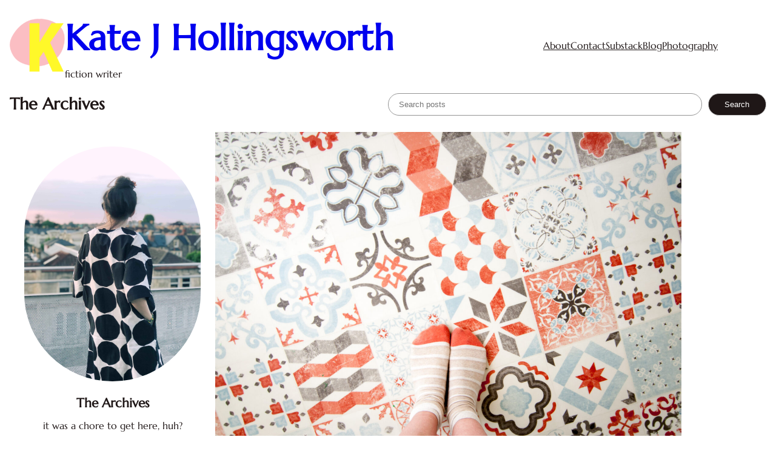

--- FILE ---
content_type: text/html; charset=UTF-8
request_url: https://katejhollingsworth.com/tag/travel-photography/
body_size: 21057
content:
<!DOCTYPE html>
<html lang="en-GB">
<head>
	<meta charset="UTF-8" />
	<meta name="viewport" content="width=device-width, initial-scale=1" />
<meta name='robots' content='max-image-preview:large' />
	<style>img:is([sizes="auto" i], [sizes^="auto," i]) { contain-intrinsic-size: 3000px 1500px }</style>
	<title>travel photography &#8211; Kate J Hollingsworth</title>
<link rel='dns-prefetch' href='//stats.wp.com' />
<link rel='preconnect' href='//c0.wp.com' />
<link rel="alternate" type="application/rss+xml" title="Kate J Hollingsworth &raquo; Feed" href="https://katejhollingsworth.com/feed/" />
<link rel="alternate" type="application/rss+xml" title="Kate J Hollingsworth &raquo; Comments Feed" href="https://katejhollingsworth.com/comments/feed/" />
<link rel="alternate" type="application/rss+xml" title="Kate J Hollingsworth &raquo; travel photography Tag Feed" href="https://katejhollingsworth.com/tag/travel-photography/feed/" />
<script>
window._wpemojiSettings = {"baseUrl":"https:\/\/s.w.org\/images\/core\/emoji\/16.0.1\/72x72\/","ext":".png","svgUrl":"https:\/\/s.w.org\/images\/core\/emoji\/16.0.1\/svg\/","svgExt":".svg","source":{"concatemoji":"https:\/\/katejhollingsworth.com\/wp-includes\/js\/wp-emoji-release.min.js?ver=6.8.3"}};
/*! This file is auto-generated */
!function(s,n){var o,i,e;function c(e){try{var t={supportTests:e,timestamp:(new Date).valueOf()};sessionStorage.setItem(o,JSON.stringify(t))}catch(e){}}function p(e,t,n){e.clearRect(0,0,e.canvas.width,e.canvas.height),e.fillText(t,0,0);var t=new Uint32Array(e.getImageData(0,0,e.canvas.width,e.canvas.height).data),a=(e.clearRect(0,0,e.canvas.width,e.canvas.height),e.fillText(n,0,0),new Uint32Array(e.getImageData(0,0,e.canvas.width,e.canvas.height).data));return t.every(function(e,t){return e===a[t]})}function u(e,t){e.clearRect(0,0,e.canvas.width,e.canvas.height),e.fillText(t,0,0);for(var n=e.getImageData(16,16,1,1),a=0;a<n.data.length;a++)if(0!==n.data[a])return!1;return!0}function f(e,t,n,a){switch(t){case"flag":return n(e,"\ud83c\udff3\ufe0f\u200d\u26a7\ufe0f","\ud83c\udff3\ufe0f\u200b\u26a7\ufe0f")?!1:!n(e,"\ud83c\udde8\ud83c\uddf6","\ud83c\udde8\u200b\ud83c\uddf6")&&!n(e,"\ud83c\udff4\udb40\udc67\udb40\udc62\udb40\udc65\udb40\udc6e\udb40\udc67\udb40\udc7f","\ud83c\udff4\u200b\udb40\udc67\u200b\udb40\udc62\u200b\udb40\udc65\u200b\udb40\udc6e\u200b\udb40\udc67\u200b\udb40\udc7f");case"emoji":return!a(e,"\ud83e\udedf")}return!1}function g(e,t,n,a){var r="undefined"!=typeof WorkerGlobalScope&&self instanceof WorkerGlobalScope?new OffscreenCanvas(300,150):s.createElement("canvas"),o=r.getContext("2d",{willReadFrequently:!0}),i=(o.textBaseline="top",o.font="600 32px Arial",{});return e.forEach(function(e){i[e]=t(o,e,n,a)}),i}function t(e){var t=s.createElement("script");t.src=e,t.defer=!0,s.head.appendChild(t)}"undefined"!=typeof Promise&&(o="wpEmojiSettingsSupports",i=["flag","emoji"],n.supports={everything:!0,everythingExceptFlag:!0},e=new Promise(function(e){s.addEventListener("DOMContentLoaded",e,{once:!0})}),new Promise(function(t){var n=function(){try{var e=JSON.parse(sessionStorage.getItem(o));if("object"==typeof e&&"number"==typeof e.timestamp&&(new Date).valueOf()<e.timestamp+604800&&"object"==typeof e.supportTests)return e.supportTests}catch(e){}return null}();if(!n){if("undefined"!=typeof Worker&&"undefined"!=typeof OffscreenCanvas&&"undefined"!=typeof URL&&URL.createObjectURL&&"undefined"!=typeof Blob)try{var e="postMessage("+g.toString()+"("+[JSON.stringify(i),f.toString(),p.toString(),u.toString()].join(",")+"));",a=new Blob([e],{type:"text/javascript"}),r=new Worker(URL.createObjectURL(a),{name:"wpTestEmojiSupports"});return void(r.onmessage=function(e){c(n=e.data),r.terminate(),t(n)})}catch(e){}c(n=g(i,f,p,u))}t(n)}).then(function(e){for(var t in e)n.supports[t]=e[t],n.supports.everything=n.supports.everything&&n.supports[t],"flag"!==t&&(n.supports.everythingExceptFlag=n.supports.everythingExceptFlag&&n.supports[t]);n.supports.everythingExceptFlag=n.supports.everythingExceptFlag&&!n.supports.flag,n.DOMReady=!1,n.readyCallback=function(){n.DOMReady=!0}}).then(function(){return e}).then(function(){var e;n.supports.everything||(n.readyCallback(),(e=n.source||{}).concatemoji?t(e.concatemoji):e.wpemoji&&e.twemoji&&(t(e.twemoji),t(e.wpemoji)))}))}((window,document),window._wpemojiSettings);
</script>
<style id='wp-block-site-logo-inline-css'>
.wp-block-site-logo{box-sizing:border-box;line-height:0}.wp-block-site-logo a{display:inline-block;line-height:0}.wp-block-site-logo.is-default-size img{height:auto;width:120px}.wp-block-site-logo img{height:auto;max-width:100%}.wp-block-site-logo a,.wp-block-site-logo img{border-radius:inherit}.wp-block-site-logo.aligncenter{margin-left:auto;margin-right:auto;text-align:center}:root :where(.wp-block-site-logo.is-style-rounded){border-radius:9999px}
</style>
<style id='wp-block-site-title-inline-css'>
.wp-block-site-title{box-sizing:border-box}.wp-block-site-title :where(a){color:inherit;font-family:inherit;font-size:inherit;font-style:inherit;font-weight:inherit;letter-spacing:inherit;line-height:inherit;text-decoration:inherit}
</style>
<style id='wp-block-site-tagline-inline-css'>
.wp-block-site-tagline{box-sizing:border-box}
</style>
<style id='wp-block-group-inline-css'>
.wp-block-group{box-sizing:border-box}:where(.wp-block-group.wp-block-group-is-layout-constrained){position:relative}
</style>
<style id='wp-block-group-theme-inline-css'>
:where(.wp-block-group.has-background){padding:1.25em 2.375em}
</style>
<style id='wp-block-navigation-link-inline-css'>
.wp-block-navigation .wp-block-navigation-item__label{overflow-wrap:break-word}.wp-block-navigation .wp-block-navigation-item__description{display:none}.link-ui-tools{border-top:1px solid #f0f0f0;padding:8px}.link-ui-block-inserter{padding-top:8px}.link-ui-block-inserter__back{margin-left:8px;text-transform:uppercase}
</style>
<link rel='stylesheet' id='wp-block-navigation-css' href='https://c0.wp.com/c/6.8.3/wp-includes/blocks/navigation/style.min.css' media='all' />
<style id='wp-block-template-part-theme-inline-css'>
:root :where(.wp-block-template-part.has-background){margin-bottom:0;margin-top:0;padding:1.25em 2.375em}
</style>
<style id='wp-block-heading-inline-css'>
h1.has-background,h2.has-background,h3.has-background,h4.has-background,h5.has-background,h6.has-background{padding:1.25em 2.375em}h1.has-text-align-left[style*=writing-mode]:where([style*=vertical-lr]),h1.has-text-align-right[style*=writing-mode]:where([style*=vertical-rl]),h2.has-text-align-left[style*=writing-mode]:where([style*=vertical-lr]),h2.has-text-align-right[style*=writing-mode]:where([style*=vertical-rl]),h3.has-text-align-left[style*=writing-mode]:where([style*=vertical-lr]),h3.has-text-align-right[style*=writing-mode]:where([style*=vertical-rl]),h4.has-text-align-left[style*=writing-mode]:where([style*=vertical-lr]),h4.has-text-align-right[style*=writing-mode]:where([style*=vertical-rl]),h5.has-text-align-left[style*=writing-mode]:where([style*=vertical-lr]),h5.has-text-align-right[style*=writing-mode]:where([style*=vertical-rl]),h6.has-text-align-left[style*=writing-mode]:where([style*=vertical-lr]),h6.has-text-align-right[style*=writing-mode]:where([style*=vertical-rl]){rotate:180deg}
</style>
<style id='wp-block-search-inline-css'>
.wp-block-search__button{margin-left:10px;word-break:normal}.wp-block-search__button.has-icon{line-height:0}.wp-block-search__button svg{height:1.25em;min-height:24px;min-width:24px;width:1.25em;fill:currentColor;vertical-align:text-bottom}:where(.wp-block-search__button){border:1px solid #ccc;padding:6px 10px}.wp-block-search__inside-wrapper{display:flex;flex:auto;flex-wrap:nowrap;max-width:100%}.wp-block-search__label{width:100%}.wp-block-search__input{appearance:none;border:1px solid #949494;flex-grow:1;margin-left:0;margin-right:0;min-width:3rem;padding:8px;text-decoration:unset!important}.wp-block-search.wp-block-search__button-only .wp-block-search__button{box-sizing:border-box;display:flex;flex-shrink:0;justify-content:center;margin-left:0;max-width:100%}.wp-block-search.wp-block-search__button-only .wp-block-search__inside-wrapper{min-width:0!important;transition-property:width}.wp-block-search.wp-block-search__button-only .wp-block-search__input{flex-basis:100%;transition-duration:.3s}.wp-block-search.wp-block-search__button-only.wp-block-search__searchfield-hidden,.wp-block-search.wp-block-search__button-only.wp-block-search__searchfield-hidden .wp-block-search__inside-wrapper{overflow:hidden}.wp-block-search.wp-block-search__button-only.wp-block-search__searchfield-hidden .wp-block-search__input{border-left-width:0!important;border-right-width:0!important;flex-basis:0;flex-grow:0;margin:0;min-width:0!important;padding-left:0!important;padding-right:0!important;width:0!important}:where(.wp-block-search__input){font-family:inherit;font-size:inherit;font-style:inherit;font-weight:inherit;letter-spacing:inherit;line-height:inherit;text-transform:inherit}:where(.wp-block-search__button-inside .wp-block-search__inside-wrapper){border:1px solid #949494;box-sizing:border-box;padding:4px}:where(.wp-block-search__button-inside .wp-block-search__inside-wrapper) .wp-block-search__input{border:none;border-radius:0;padding:0 4px}:where(.wp-block-search__button-inside .wp-block-search__inside-wrapper) .wp-block-search__input:focus{outline:none}:where(.wp-block-search__button-inside .wp-block-search__inside-wrapper) :where(.wp-block-search__button){padding:4px 8px}.wp-block-search.aligncenter .wp-block-search__inside-wrapper{margin:auto}.wp-block[data-align=right] .wp-block-search.wp-block-search__button-only .wp-block-search__inside-wrapper{float:right}
</style>
<style id='wp-block-search-theme-inline-css'>
.wp-block-search .wp-block-search__label{font-weight:700}.wp-block-search__button{border:1px solid #ccc;padding:.375em .625em}
</style>
<style id='wp-block-columns-inline-css'>
.wp-block-columns{align-items:normal!important;box-sizing:border-box;display:flex;flex-wrap:wrap!important}@media (min-width:782px){.wp-block-columns{flex-wrap:nowrap!important}}.wp-block-columns.are-vertically-aligned-top{align-items:flex-start}.wp-block-columns.are-vertically-aligned-center{align-items:center}.wp-block-columns.are-vertically-aligned-bottom{align-items:flex-end}@media (max-width:781px){.wp-block-columns:not(.is-not-stacked-on-mobile)>.wp-block-column{flex-basis:100%!important}}@media (min-width:782px){.wp-block-columns:not(.is-not-stacked-on-mobile)>.wp-block-column{flex-basis:0;flex-grow:1}.wp-block-columns:not(.is-not-stacked-on-mobile)>.wp-block-column[style*=flex-basis]{flex-grow:0}}.wp-block-columns.is-not-stacked-on-mobile{flex-wrap:nowrap!important}.wp-block-columns.is-not-stacked-on-mobile>.wp-block-column{flex-basis:0;flex-grow:1}.wp-block-columns.is-not-stacked-on-mobile>.wp-block-column[style*=flex-basis]{flex-grow:0}:where(.wp-block-columns){margin-bottom:1.75em}:where(.wp-block-columns.has-background){padding:1.25em 2.375em}.wp-block-column{flex-grow:1;min-width:0;overflow-wrap:break-word;word-break:break-word}.wp-block-column.is-vertically-aligned-top{align-self:flex-start}.wp-block-column.is-vertically-aligned-center{align-self:center}.wp-block-column.is-vertically-aligned-bottom{align-self:flex-end}.wp-block-column.is-vertically-aligned-stretch{align-self:stretch}.wp-block-column.is-vertically-aligned-bottom,.wp-block-column.is-vertically-aligned-center,.wp-block-column.is-vertically-aligned-top{width:100%}
</style>
<link rel='stylesheet' id='wp-block-image-css' href='https://c0.wp.com/c/6.8.3/wp-includes/blocks/image/style.min.css' media='all' />
<style id='wp-block-image-theme-inline-css'>
:root :where(.wp-block-image figcaption){color:#555;font-size:13px;text-align:center}.is-dark-theme :root :where(.wp-block-image figcaption){color:#ffffffa6}.wp-block-image{margin:0 0 1em}
</style>
<style id='wp-block-paragraph-inline-css'>
.is-small-text{font-size:.875em}.is-regular-text{font-size:1em}.is-large-text{font-size:2.25em}.is-larger-text{font-size:3em}.has-drop-cap:not(:focus):first-letter{float:left;font-size:8.4em;font-style:normal;font-weight:100;line-height:.68;margin:.05em .1em 0 0;text-transform:uppercase}body.rtl .has-drop-cap:not(:focus):first-letter{float:none;margin-left:.1em}p.has-drop-cap.has-background{overflow:hidden}:root :where(p.has-background){padding:1.25em 2.375em}:where(p.has-text-color:not(.has-link-color)) a{color:inherit}p.has-text-align-left[style*="writing-mode:vertical-lr"],p.has-text-align-right[style*="writing-mode:vertical-rl"]{rotate:180deg}
</style>
<link rel='stylesheet' id='wp-block-social-links-css' href='https://c0.wp.com/c/6.8.3/wp-includes/blocks/social-links/style.min.css' media='all' />
<style id='wp-block-categories-inline-css'>
.wp-block-categories{box-sizing:border-box}.wp-block-categories.alignleft{margin-right:2em}.wp-block-categories.alignright{margin-left:2em}.wp-block-categories.wp-block-categories-dropdown.aligncenter{text-align:center}.wp-block-categories .wp-block-categories__label{display:block;width:100%}
</style>
<style id='wp-block-separator-inline-css'>
@charset "UTF-8";.wp-block-separator{border:none;border-top:2px solid}:root :where(.wp-block-separator.is-style-dots){height:auto;line-height:1;text-align:center}:root :where(.wp-block-separator.is-style-dots):before{color:currentColor;content:"···";font-family:serif;font-size:1.5em;letter-spacing:2em;padding-left:2em}.wp-block-separator.is-style-dots{background:none!important;border:none!important}
</style>
<style id='wp-block-separator-theme-inline-css'>
.wp-block-separator.has-css-opacity{opacity:.4}.wp-block-separator{border:none;border-bottom:2px solid;margin-left:auto;margin-right:auto}.wp-block-separator.has-alpha-channel-opacity{opacity:1}.wp-block-separator:not(.is-style-wide):not(.is-style-dots){width:100px}.wp-block-separator.has-background:not(.is-style-dots){border-bottom:none;height:1px}.wp-block-separator.has-background:not(.is-style-wide):not(.is-style-dots){height:2px}
</style>
<style id='wp-block-spacer-inline-css'>
.wp-block-spacer{clear:both}
</style>
<style id='wp-block-tag-cloud-inline-css'>
.wp-block-tag-cloud{box-sizing:border-box}.wp-block-tag-cloud.aligncenter{justify-content:center;text-align:center}.wp-block-tag-cloud.alignfull{padding-left:1em;padding-right:1em}.wp-block-tag-cloud a{display:inline-block;margin-right:5px}.wp-block-tag-cloud span{display:inline-block;margin-left:5px;text-decoration:none}:root :where(.wp-block-tag-cloud.is-style-outline){display:flex;flex-wrap:wrap;gap:1ch}:root :where(.wp-block-tag-cloud.is-style-outline a){border:1px solid;font-size:unset!important;margin-right:0;padding:1ch 2ch;text-decoration:none!important}
</style>
<style id='wp-block-post-featured-image-inline-css'>
.wp-block-post-featured-image{margin-left:0;margin-right:0}.wp-block-post-featured-image a{display:block;height:100%}.wp-block-post-featured-image :where(img){box-sizing:border-box;height:auto;max-width:100%;vertical-align:bottom;width:100%}.wp-block-post-featured-image.alignfull img,.wp-block-post-featured-image.alignwide img{width:100%}.wp-block-post-featured-image .wp-block-post-featured-image__overlay.has-background-dim{background-color:#000;inset:0;position:absolute}.wp-block-post-featured-image{position:relative}.wp-block-post-featured-image .wp-block-post-featured-image__overlay.has-background-gradient{background-color:initial}.wp-block-post-featured-image .wp-block-post-featured-image__overlay.has-background-dim-0{opacity:0}.wp-block-post-featured-image .wp-block-post-featured-image__overlay.has-background-dim-10{opacity:.1}.wp-block-post-featured-image .wp-block-post-featured-image__overlay.has-background-dim-20{opacity:.2}.wp-block-post-featured-image .wp-block-post-featured-image__overlay.has-background-dim-30{opacity:.3}.wp-block-post-featured-image .wp-block-post-featured-image__overlay.has-background-dim-40{opacity:.4}.wp-block-post-featured-image .wp-block-post-featured-image__overlay.has-background-dim-50{opacity:.5}.wp-block-post-featured-image .wp-block-post-featured-image__overlay.has-background-dim-60{opacity:.6}.wp-block-post-featured-image .wp-block-post-featured-image__overlay.has-background-dim-70{opacity:.7}.wp-block-post-featured-image .wp-block-post-featured-image__overlay.has-background-dim-80{opacity:.8}.wp-block-post-featured-image .wp-block-post-featured-image__overlay.has-background-dim-90{opacity:.9}.wp-block-post-featured-image .wp-block-post-featured-image__overlay.has-background-dim-100{opacity:1}.wp-block-post-featured-image:where(.alignleft,.alignright){width:100%}
</style>
<style id='wp-block-post-terms-inline-css'>
.wp-block-post-terms{box-sizing:border-box}.wp-block-post-terms .wp-block-post-terms__separator{white-space:pre-wrap}
</style>
<style id='wp-block-post-title-inline-css'>
.wp-block-post-title{box-sizing:border-box;word-break:break-word}.wp-block-post-title :where(a){display:inline-block;font-family:inherit;font-size:inherit;font-style:inherit;font-weight:inherit;letter-spacing:inherit;line-height:inherit;text-decoration:inherit}
</style>
<style id='wp-block-post-date-inline-css'>
.wp-block-post-date{box-sizing:border-box}
</style>
<style id='wp-block-post-excerpt-inline-css'>
:where(.wp-block-post-excerpt){box-sizing:border-box;margin-bottom:var(--wp--style--block-gap);margin-top:var(--wp--style--block-gap)}.wp-block-post-excerpt__excerpt{margin-bottom:0;margin-top:0}.wp-block-post-excerpt__more-text{margin-bottom:0;margin-top:var(--wp--style--block-gap)}.wp-block-post-excerpt__more-link{display:inline-block}
</style>
<style id='wp-block-quote-inline-css'>
.wp-block-quote{box-sizing:border-box;overflow-wrap:break-word}.wp-block-quote.is-large:where(:not(.is-style-plain)),.wp-block-quote.is-style-large:where(:not(.is-style-plain)){margin-bottom:1em;padding:0 1em}.wp-block-quote.is-large:where(:not(.is-style-plain)) p,.wp-block-quote.is-style-large:where(:not(.is-style-plain)) p{font-size:1.5em;font-style:italic;line-height:1.6}.wp-block-quote.is-large:where(:not(.is-style-plain)) cite,.wp-block-quote.is-large:where(:not(.is-style-plain)) footer,.wp-block-quote.is-style-large:where(:not(.is-style-plain)) cite,.wp-block-quote.is-style-large:where(:not(.is-style-plain)) footer{font-size:1.125em;text-align:right}.wp-block-quote>cite{display:block}
</style>
<style id='wp-block-quote-theme-inline-css'>
.wp-block-quote{border-left:.25em solid;margin:0 0 1.75em;padding-left:1em}.wp-block-quote cite,.wp-block-quote footer{color:currentColor;font-size:.8125em;font-style:normal;position:relative}.wp-block-quote:where(.has-text-align-right){border-left:none;border-right:.25em solid;padding-left:0;padding-right:1em}.wp-block-quote:where(.has-text-align-center){border:none;padding-left:0}.wp-block-quote.is-large,.wp-block-quote.is-style-large,.wp-block-quote:where(.is-style-plain){border:none}
</style>
<style id='wp-block-post-template-inline-css'>
.wp-block-post-template{box-sizing:border-box;list-style:none;margin-bottom:0;margin-top:0;max-width:100%;padding:0}.wp-block-post-template.is-flex-container{display:flex;flex-direction:row;flex-wrap:wrap;gap:1.25em}.wp-block-post-template.is-flex-container>li{margin:0;width:100%}@media (min-width:600px){.wp-block-post-template.is-flex-container.is-flex-container.columns-2>li{width:calc(50% - .625em)}.wp-block-post-template.is-flex-container.is-flex-container.columns-3>li{width:calc(33.33333% - .83333em)}.wp-block-post-template.is-flex-container.is-flex-container.columns-4>li{width:calc(25% - .9375em)}.wp-block-post-template.is-flex-container.is-flex-container.columns-5>li{width:calc(20% - 1em)}.wp-block-post-template.is-flex-container.is-flex-container.columns-6>li{width:calc(16.66667% - 1.04167em)}}@media (max-width:600px){.wp-block-post-template-is-layout-grid.wp-block-post-template-is-layout-grid.wp-block-post-template-is-layout-grid.wp-block-post-template-is-layout-grid{grid-template-columns:1fr}}.wp-block-post-template-is-layout-constrained>li>.alignright,.wp-block-post-template-is-layout-flow>li>.alignright{float:right;margin-inline-end:0;margin-inline-start:2em}.wp-block-post-template-is-layout-constrained>li>.alignleft,.wp-block-post-template-is-layout-flow>li>.alignleft{float:left;margin-inline-end:2em;margin-inline-start:0}.wp-block-post-template-is-layout-constrained>li>.aligncenter,.wp-block-post-template-is-layout-flow>li>.aligncenter{margin-inline-end:auto;margin-inline-start:auto}
</style>
<style id='wp-block-query-pagination-inline-css'>
.wp-block-query-pagination.is-content-justification-space-between>.wp-block-query-pagination-next:last-of-type{margin-inline-start:auto}.wp-block-query-pagination.is-content-justification-space-between>.wp-block-query-pagination-previous:first-child{margin-inline-end:auto}.wp-block-query-pagination .wp-block-query-pagination-previous-arrow{display:inline-block;margin-right:1ch}.wp-block-query-pagination .wp-block-query-pagination-previous-arrow:not(.is-arrow-chevron){transform:scaleX(1)}.wp-block-query-pagination .wp-block-query-pagination-next-arrow{display:inline-block;margin-left:1ch}.wp-block-query-pagination .wp-block-query-pagination-next-arrow:not(.is-arrow-chevron){transform:scaleX(1)}.wp-block-query-pagination.aligncenter{justify-content:center}
</style>
<style id='wp-emoji-styles-inline-css'>

	img.wp-smiley, img.emoji {
		display: inline !important;
		border: none !important;
		box-shadow: none !important;
		height: 1em !important;
		width: 1em !important;
		margin: 0 0.07em !important;
		vertical-align: -0.1em !important;
		background: none !important;
		padding: 0 !important;
	}
</style>
<style id='wp-block-library-inline-css'>
:root{--wp-admin-theme-color:#007cba;--wp-admin-theme-color--rgb:0,124,186;--wp-admin-theme-color-darker-10:#006ba1;--wp-admin-theme-color-darker-10--rgb:0,107,161;--wp-admin-theme-color-darker-20:#005a87;--wp-admin-theme-color-darker-20--rgb:0,90,135;--wp-admin-border-width-focus:2px;--wp-block-synced-color:#7a00df;--wp-block-synced-color--rgb:122,0,223;--wp-bound-block-color:var(--wp-block-synced-color)}@media (min-resolution:192dpi){:root{--wp-admin-border-width-focus:1.5px}}.wp-element-button{cursor:pointer}:root{--wp--preset--font-size--normal:16px;--wp--preset--font-size--huge:42px}:root .has-very-light-gray-background-color{background-color:#eee}:root .has-very-dark-gray-background-color{background-color:#313131}:root .has-very-light-gray-color{color:#eee}:root .has-very-dark-gray-color{color:#313131}:root .has-vivid-green-cyan-to-vivid-cyan-blue-gradient-background{background:linear-gradient(135deg,#00d084,#0693e3)}:root .has-purple-crush-gradient-background{background:linear-gradient(135deg,#34e2e4,#4721fb 50%,#ab1dfe)}:root .has-hazy-dawn-gradient-background{background:linear-gradient(135deg,#faaca8,#dad0ec)}:root .has-subdued-olive-gradient-background{background:linear-gradient(135deg,#fafae1,#67a671)}:root .has-atomic-cream-gradient-background{background:linear-gradient(135deg,#fdd79a,#004a59)}:root .has-nightshade-gradient-background{background:linear-gradient(135deg,#330968,#31cdcf)}:root .has-midnight-gradient-background{background:linear-gradient(135deg,#020381,#2874fc)}.has-regular-font-size{font-size:1em}.has-larger-font-size{font-size:2.625em}.has-normal-font-size{font-size:var(--wp--preset--font-size--normal)}.has-huge-font-size{font-size:var(--wp--preset--font-size--huge)}.has-text-align-center{text-align:center}.has-text-align-left{text-align:left}.has-text-align-right{text-align:right}#end-resizable-editor-section{display:none}.aligncenter{clear:both}.items-justified-left{justify-content:flex-start}.items-justified-center{justify-content:center}.items-justified-right{justify-content:flex-end}.items-justified-space-between{justify-content:space-between}.screen-reader-text{border:0;clip-path:inset(50%);height:1px;margin:-1px;overflow:hidden;padding:0;position:absolute;width:1px;word-wrap:normal!important}.screen-reader-text:focus{background-color:#ddd;clip-path:none;color:#444;display:block;font-size:1em;height:auto;left:5px;line-height:normal;padding:15px 23px 14px;text-decoration:none;top:5px;width:auto;z-index:100000}html :where(.has-border-color){border-style:solid}html :where([style*=border-top-color]){border-top-style:solid}html :where([style*=border-right-color]){border-right-style:solid}html :where([style*=border-bottom-color]){border-bottom-style:solid}html :where([style*=border-left-color]){border-left-style:solid}html :where([style*=border-width]){border-style:solid}html :where([style*=border-top-width]){border-top-style:solid}html :where([style*=border-right-width]){border-right-style:solid}html :where([style*=border-bottom-width]){border-bottom-style:solid}html :where([style*=border-left-width]){border-left-style:solid}html :where(img[class*=wp-image-]){height:auto;max-width:100%}:where(figure){margin:0 0 1em}html :where(.is-position-sticky){--wp-admin--admin-bar--position-offset:var(--wp-admin--admin-bar--height,0px)}@media screen and (max-width:600px){html :where(.is-position-sticky){--wp-admin--admin-bar--position-offset:0px}}
</style>
<link rel='stylesheet' id='coblocks-extensions-css' href='https://katejhollingsworth.com/wp-content/plugins/coblocks/dist/style-coblocks-extensions.css?ver=3.1.16' media='all' />
<link rel='stylesheet' id='coblocks-animation-css' href='https://katejhollingsworth.com/wp-content/plugins/coblocks/dist/style-coblocks-animation.css?ver=2677611078ee87eb3b1c' media='all' />
<link rel='stylesheet' id='gutenkit-frontend-common-css' href='https://katejhollingsworth.com/wp-content/plugins/gutenkit-blocks-addon/build/gutenkit/frontend-common.css?ver=a28538744097629e283d' media='all' />
<style id='global-styles-inline-css'>
:root{--wp--preset--aspect-ratio--square: 1;--wp--preset--aspect-ratio--4-3: 4/3;--wp--preset--aspect-ratio--3-4: 3/4;--wp--preset--aspect-ratio--3-2: 3/2;--wp--preset--aspect-ratio--2-3: 2/3;--wp--preset--aspect-ratio--16-9: 16/9;--wp--preset--aspect-ratio--9-16: 9/16;--wp--preset--color--black: #000000;--wp--preset--color--cyan-bluish-gray: #abb8c3;--wp--preset--color--white: #ffffff;--wp--preset--color--pale-pink: #f78da7;--wp--preset--color--vivid-red: #cf2e2e;--wp--preset--color--luminous-vivid-orange: #ff6900;--wp--preset--color--luminous-vivid-amber: #fcb900;--wp--preset--color--light-green-cyan: #7bdcb5;--wp--preset--color--vivid-green-cyan: #00d084;--wp--preset--color--pale-cyan-blue: #8ed1fc;--wp--preset--color--vivid-cyan-blue: #0693e3;--wp--preset--color--vivid-purple: #9b51e0;--wp--preset--color--background: #F6F6ED;--wp--preset--color--foreground: #1F1717;--wp--preset--color--custom-fbbec-3: #fbbec3;--wp--preset--gradient--vivid-cyan-blue-to-vivid-purple: linear-gradient(135deg,rgba(6,147,227,1) 0%,rgb(155,81,224) 100%);--wp--preset--gradient--light-green-cyan-to-vivid-green-cyan: linear-gradient(135deg,rgb(122,220,180) 0%,rgb(0,208,130) 100%);--wp--preset--gradient--luminous-vivid-amber-to-luminous-vivid-orange: linear-gradient(135deg,rgba(252,185,0,1) 0%,rgba(255,105,0,1) 100%);--wp--preset--gradient--luminous-vivid-orange-to-vivid-red: linear-gradient(135deg,rgba(255,105,0,1) 0%,rgb(207,46,46) 100%);--wp--preset--gradient--very-light-gray-to-cyan-bluish-gray: linear-gradient(135deg,rgb(238,238,238) 0%,rgb(169,184,195) 100%);--wp--preset--gradient--cool-to-warm-spectrum: linear-gradient(135deg,rgb(74,234,220) 0%,rgb(151,120,209) 20%,rgb(207,42,186) 40%,rgb(238,44,130) 60%,rgb(251,105,98) 80%,rgb(254,248,76) 100%);--wp--preset--gradient--blush-light-purple: linear-gradient(135deg,rgb(255,206,236) 0%,rgb(152,150,240) 100%);--wp--preset--gradient--blush-bordeaux: linear-gradient(135deg,rgb(254,205,165) 0%,rgb(254,45,45) 50%,rgb(107,0,62) 100%);--wp--preset--gradient--luminous-dusk: linear-gradient(135deg,rgb(255,203,112) 0%,rgb(199,81,192) 50%,rgb(65,88,208) 100%);--wp--preset--gradient--pale-ocean: linear-gradient(135deg,rgb(255,245,203) 0%,rgb(182,227,212) 50%,rgb(51,167,181) 100%);--wp--preset--gradient--electric-grass: linear-gradient(135deg,rgb(202,248,128) 0%,rgb(113,206,126) 100%);--wp--preset--gradient--midnight: linear-gradient(135deg,rgb(2,3,129) 0%,rgb(40,116,252) 100%);--wp--preset--font-size--small: 13px;--wp--preset--font-size--medium: 20px;--wp--preset--font-size--large: 36px;--wp--preset--font-size--x-large: 42px;--wp--preset--font-family--system: -apple-system,BlinkMacSystemFont,"Segoe UI",Roboto,Oxygen-Sans,Ubuntu,Cantarell,"Helvetica Neue",sans-serif;--wp--preset--font-family--serif: "Times New Roman","New York",Times,"Noto Serif",serif;--wp--preset--font-family--monospace: Consolas,Menlo,Monaco,"SF Mono","DejaVu Sans Mono","Roboto Mono","Courier New",Courier,monospace;--wp--preset--font-family--dm-sans: DM Sans;--wp--preset--font-family--marcellus: Marcellus;--wp--preset--spacing--20: 0.44rem;--wp--preset--spacing--30: 0.67rem;--wp--preset--spacing--40: 1rem;--wp--preset--spacing--50: 1.5rem;--wp--preset--spacing--60: 2.25rem;--wp--preset--spacing--70: 3.38rem;--wp--preset--spacing--80: 5.06rem;--wp--preset--shadow--natural: 6px 6px 9px rgba(0, 0, 0, 0.2);--wp--preset--shadow--deep: 12px 12px 50px rgba(0, 0, 0, 0.4);--wp--preset--shadow--sharp: 6px 6px 0px rgba(0, 0, 0, 0.2);--wp--preset--shadow--outlined: 6px 6px 0px -3px rgba(255, 255, 255, 1), 6px 6px rgba(0, 0, 0, 1);--wp--preset--shadow--crisp: 6px 6px 0px rgba(0, 0, 0, 1);--wp--custom--spacing--extra-small: 0.5rem;--wp--custom--spacing--small: 1rem;--wp--custom--spacing--medium: calc(1.5 * var(--wp--custom--spacing--small));--wp--custom--spacing--large: calc(2 * var(--wp--custom--spacing--small));--wp--custom--spacing--outer: var(--wp--custom--spacing--small);--wp--custom--color--primary: #161616;--wp--custom--color--secondary: #4F4D49;--wp--custom--color--separator-border: #D3CDC3;--wp--custom--button-border-radius: 50px;--wp--custom--avatar-border-radius: 185px;--wp--custom--typography--line-height--paragraph: 1.6;--wp--custom--typography--line-height--heading: 1.2;--wp--custom--typography--font-size--category-list: 1.125rem;}:root { --wp--style--global--content-size: 768px;--wp--style--global--wide-size: 1168px; }:where(body) { margin: 0; }.wp-site-blocks > .alignleft { float: left; margin-right: 2em; }.wp-site-blocks > .alignright { float: right; margin-left: 2em; }.wp-site-blocks > .aligncenter { justify-content: center; margin-left: auto; margin-right: auto; }:where(.wp-site-blocks) > * { margin-block-start: 1.5rem; margin-block-end: 0; }:where(.wp-site-blocks) > :first-child { margin-block-start: 0; }:where(.wp-site-blocks) > :last-child { margin-block-end: 0; }:root { --wp--style--block-gap: 1.5rem; }:root :where(.is-layout-flow) > :first-child{margin-block-start: 0;}:root :where(.is-layout-flow) > :last-child{margin-block-end: 0;}:root :where(.is-layout-flow) > *{margin-block-start: 1.5rem;margin-block-end: 0;}:root :where(.is-layout-constrained) > :first-child{margin-block-start: 0;}:root :where(.is-layout-constrained) > :last-child{margin-block-end: 0;}:root :where(.is-layout-constrained) > *{margin-block-start: 1.5rem;margin-block-end: 0;}:root :where(.is-layout-flex){gap: 1.5rem;}:root :where(.is-layout-grid){gap: 1.5rem;}.is-layout-flow > .alignleft{float: left;margin-inline-start: 0;margin-inline-end: 2em;}.is-layout-flow > .alignright{float: right;margin-inline-start: 2em;margin-inline-end: 0;}.is-layout-flow > .aligncenter{margin-left: auto !important;margin-right: auto !important;}.is-layout-constrained > .alignleft{float: left;margin-inline-start: 0;margin-inline-end: 2em;}.is-layout-constrained > .alignright{float: right;margin-inline-start: 2em;margin-inline-end: 0;}.is-layout-constrained > .aligncenter{margin-left: auto !important;margin-right: auto !important;}.is-layout-constrained > :where(:not(.alignleft):not(.alignright):not(.alignfull)){max-width: var(--wp--style--global--content-size);margin-left: auto !important;margin-right: auto !important;}.is-layout-constrained > .alignwide{max-width: var(--wp--style--global--wide-size);}body .is-layout-flex{display: flex;}.is-layout-flex{flex-wrap: wrap;align-items: center;}.is-layout-flex > :is(*, div){margin: 0;}body .is-layout-grid{display: grid;}.is-layout-grid > :is(*, div){margin: 0;}body{background-color: var(--wp--preset--color--white);color: var( --wp--preset--color--foreground );font-family: var(--wp--preset--font-family--marcellus);font-size: 1rem;font-weight: 400;line-height: 1.6;margin-top: 0px;margin-right: 0px;margin-bottom: 0px;margin-left: 0px;padding-top: 0px;padding-right: 0px;padding-bottom: 0px;padding-left: 0px;}a:where(:not(.wp-element-button)){color: var(--wp--preset--color--pale-pink);text-decoration: underline;}h1{font-size: 3.6875rem;}h2{font-size: 2.875rem;}h3{font-size: 2.1875rem;}h4{font-size: 1.6875rem;}h5{font-size: 1.3125rem;}h6{font-size: 1.125rem;}:root :where(.wp-element-button, .wp-block-button__link){background-color: #32373c;border-width: 0;color: #fff;font-family: inherit;font-size: inherit;line-height: inherit;padding: calc(0.667em + 2px) calc(1.333em + 2px);text-decoration: none;}.has-black-color{color: var(--wp--preset--color--black) !important;}.has-cyan-bluish-gray-color{color: var(--wp--preset--color--cyan-bluish-gray) !important;}.has-white-color{color: var(--wp--preset--color--white) !important;}.has-pale-pink-color{color: var(--wp--preset--color--pale-pink) !important;}.has-vivid-red-color{color: var(--wp--preset--color--vivid-red) !important;}.has-luminous-vivid-orange-color{color: var(--wp--preset--color--luminous-vivid-orange) !important;}.has-luminous-vivid-amber-color{color: var(--wp--preset--color--luminous-vivid-amber) !important;}.has-light-green-cyan-color{color: var(--wp--preset--color--light-green-cyan) !important;}.has-vivid-green-cyan-color{color: var(--wp--preset--color--vivid-green-cyan) !important;}.has-pale-cyan-blue-color{color: var(--wp--preset--color--pale-cyan-blue) !important;}.has-vivid-cyan-blue-color{color: var(--wp--preset--color--vivid-cyan-blue) !important;}.has-vivid-purple-color{color: var(--wp--preset--color--vivid-purple) !important;}.has-background-color{color: var(--wp--preset--color--background) !important;}.has-foreground-color{color: var(--wp--preset--color--foreground) !important;}.has-custom-fbbec-3-color{color: var(--wp--preset--color--custom-fbbec-3) !important;}.has-black-background-color{background-color: var(--wp--preset--color--black) !important;}.has-cyan-bluish-gray-background-color{background-color: var(--wp--preset--color--cyan-bluish-gray) !important;}.has-white-background-color{background-color: var(--wp--preset--color--white) !important;}.has-pale-pink-background-color{background-color: var(--wp--preset--color--pale-pink) !important;}.has-vivid-red-background-color{background-color: var(--wp--preset--color--vivid-red) !important;}.has-luminous-vivid-orange-background-color{background-color: var(--wp--preset--color--luminous-vivid-orange) !important;}.has-luminous-vivid-amber-background-color{background-color: var(--wp--preset--color--luminous-vivid-amber) !important;}.has-light-green-cyan-background-color{background-color: var(--wp--preset--color--light-green-cyan) !important;}.has-vivid-green-cyan-background-color{background-color: var(--wp--preset--color--vivid-green-cyan) !important;}.has-pale-cyan-blue-background-color{background-color: var(--wp--preset--color--pale-cyan-blue) !important;}.has-vivid-cyan-blue-background-color{background-color: var(--wp--preset--color--vivid-cyan-blue) !important;}.has-vivid-purple-background-color{background-color: var(--wp--preset--color--vivid-purple) !important;}.has-background-background-color{background-color: var(--wp--preset--color--background) !important;}.has-foreground-background-color{background-color: var(--wp--preset--color--foreground) !important;}.has-custom-fbbec-3-background-color{background-color: var(--wp--preset--color--custom-fbbec-3) !important;}.has-black-border-color{border-color: var(--wp--preset--color--black) !important;}.has-cyan-bluish-gray-border-color{border-color: var(--wp--preset--color--cyan-bluish-gray) !important;}.has-white-border-color{border-color: var(--wp--preset--color--white) !important;}.has-pale-pink-border-color{border-color: var(--wp--preset--color--pale-pink) !important;}.has-vivid-red-border-color{border-color: var(--wp--preset--color--vivid-red) !important;}.has-luminous-vivid-orange-border-color{border-color: var(--wp--preset--color--luminous-vivid-orange) !important;}.has-luminous-vivid-amber-border-color{border-color: var(--wp--preset--color--luminous-vivid-amber) !important;}.has-light-green-cyan-border-color{border-color: var(--wp--preset--color--light-green-cyan) !important;}.has-vivid-green-cyan-border-color{border-color: var(--wp--preset--color--vivid-green-cyan) !important;}.has-pale-cyan-blue-border-color{border-color: var(--wp--preset--color--pale-cyan-blue) !important;}.has-vivid-cyan-blue-border-color{border-color: var(--wp--preset--color--vivid-cyan-blue) !important;}.has-vivid-purple-border-color{border-color: var(--wp--preset--color--vivid-purple) !important;}.has-background-border-color{border-color: var(--wp--preset--color--background) !important;}.has-foreground-border-color{border-color: var(--wp--preset--color--foreground) !important;}.has-custom-fbbec-3-border-color{border-color: var(--wp--preset--color--custom-fbbec-3) !important;}.has-vivid-cyan-blue-to-vivid-purple-gradient-background{background: var(--wp--preset--gradient--vivid-cyan-blue-to-vivid-purple) !important;}.has-light-green-cyan-to-vivid-green-cyan-gradient-background{background: var(--wp--preset--gradient--light-green-cyan-to-vivid-green-cyan) !important;}.has-luminous-vivid-amber-to-luminous-vivid-orange-gradient-background{background: var(--wp--preset--gradient--luminous-vivid-amber-to-luminous-vivid-orange) !important;}.has-luminous-vivid-orange-to-vivid-red-gradient-background{background: var(--wp--preset--gradient--luminous-vivid-orange-to-vivid-red) !important;}.has-very-light-gray-to-cyan-bluish-gray-gradient-background{background: var(--wp--preset--gradient--very-light-gray-to-cyan-bluish-gray) !important;}.has-cool-to-warm-spectrum-gradient-background{background: var(--wp--preset--gradient--cool-to-warm-spectrum) !important;}.has-blush-light-purple-gradient-background{background: var(--wp--preset--gradient--blush-light-purple) !important;}.has-blush-bordeaux-gradient-background{background: var(--wp--preset--gradient--blush-bordeaux) !important;}.has-luminous-dusk-gradient-background{background: var(--wp--preset--gradient--luminous-dusk) !important;}.has-pale-ocean-gradient-background{background: var(--wp--preset--gradient--pale-ocean) !important;}.has-electric-grass-gradient-background{background: var(--wp--preset--gradient--electric-grass) !important;}.has-midnight-gradient-background{background: var(--wp--preset--gradient--midnight) !important;}.has-small-font-size{font-size: var(--wp--preset--font-size--small) !important;}.has-medium-font-size{font-size: var(--wp--preset--font-size--medium) !important;}.has-large-font-size{font-size: var(--wp--preset--font-size--large) !important;}.has-x-large-font-size{font-size: var(--wp--preset--font-size--x-large) !important;}.has-system-font-family{font-family: var(--wp--preset--font-family--system) !important;}.has-serif-font-family{font-family: var(--wp--preset--font-family--serif) !important;}.has-monospace-font-family{font-family: var(--wp--preset--font-family--monospace) !important;}.has-dm-sans-font-family{font-family: var(--wp--preset--font-family--dm-sans) !important;}.has-marcellus-font-family{font-family: var(--wp--preset--font-family--marcellus) !important;}
:root :where(.wp-block-social-links){font-size: 1.375rem;}
:root :where(.wp-block-categories){color: var(--wp--preset--color--foreground);font-size: var(--wp--custom--typography--font-size--category-list);line-height: var(--wp--custom--typography--line-height--heading);}
:root :where(.wp-block-heading){font-family: var(--wp--preset--font-family--marcellus);font-weight: 400;line-height: 1.2;}
:root :where(.wp-block-spacer){margin-top: 0 !important;}
:root :where(.wp-block-separator){border-color: var(--wp--custom--color--separator-border);border-width: 1px;}
:root :where(.wp-block-navigation){color: var(--wp--custom--color--primary);font-size: 1.25rem;}
:root :where(.wp-block-site-title){color: var(--wp--preset--color--foreground);font-family: var(--wp--preset--font-family--marcellus);font-size: 1.75rem;font-weight: 400;line-height: 1.2;}
:root :where(.wp-block-site-tagline){font-family: var(--wp--preset--font-family--dm-sans);font-size: 1rem;font-weight: 400;line-height: 1.6;}
:root :where(p){color: var(--wp--custom--color--secondary);font-size: 1rem;line-height: 1.6;}
:root :where(.wp-block-query-pagination){margin-top: 4em !important;}
</style>
<style id='core-block-supports-inline-css'>
.wp-container-core-group-is-layout-47e5a185 > *{margin-block-start:0;margin-block-end:0;}.wp-container-core-group-is-layout-47e5a185 > * + *{margin-block-start:0px;margin-block-end:0;}.wp-container-core-group-is-layout-adcc765a{justify-content:space-between;}.wp-container-core-columns-is-layout-56ca3925{flex-wrap:nowrap;}.wp-container-core-social-links-is-layout-a25914ea{gap:0.33em;justify-content:center;}.wp-container-core-group-is-layout-67c4e3b2 > *{margin-block-start:0;margin-block-end:0;}.wp-container-core-group-is-layout-67c4e3b2 > * + *{margin-block-start:2em;margin-block-end:0;}.wp-container-core-group-is-layout-4e45bec3{gap:0px;}.wp-container-core-columns-is-layout-114a0905{flex-wrap:nowrap;gap:60px;}.wp-container-core-navigation-is-layout-a89b3969{justify-content:center;}.wp-container-core-social-links-is-layout-7b0781f3{gap:8px;justify-content:center;}.wp-container-core-columns-is-layout-a73e4190{flex-wrap:nowrap;}.wp-container-core-group-is-layout-b2800414 > *{margin-block-start:0;margin-block-end:0;}.wp-container-core-group-is-layout-b2800414 > * + *{margin-block-start:2em;margin-block-end:0;}
</style>
<style id='wp-block-template-skip-link-inline-css'>

		.skip-link.screen-reader-text {
			border: 0;
			clip-path: inset(50%);
			height: 1px;
			margin: -1px;
			overflow: hidden;
			padding: 0;
			position: absolute !important;
			width: 1px;
			word-wrap: normal !important;
		}

		.skip-link.screen-reader-text:focus {
			background-color: #eee;
			clip-path: none;
			color: #444;
			display: block;
			font-size: 1em;
			height: auto;
			left: 5px;
			line-height: normal;
			padding: 15px 23px 14px;
			text-decoration: none;
			top: 5px;
			width: auto;
			z-index: 100000;
		}
</style>
<link rel='stylesheet' id='wp-components-css' href='https://c0.wp.com/c/6.8.3/wp-includes/css/dist/components/style.min.css' media='all' />
<link rel='stylesheet' id='godaddy-styles-css' href='https://katejhollingsworth.com/wp-content/mu-plugins/vendor/wpex/godaddy-launch/includes/Dependencies/GoDaddy/Styles/build/latest.css?ver=2.0.2' media='all' />
<link rel='stylesheet' id='estory-style-css' href='https://katejhollingsworth.com/wp-content/themes/estory/style.css?ver=1.0.3' media='all' />
<style id='estory-style-inline-css'>

            @font-face {
                font-family: 'DM Sans';
                font-style: normal;
                font-weight: 400;
                src: url('https://katejhollingsworth.com/wp-content/themes/estory/assets/fonts/DMSans-Regular.woff') format('woff');
            }
            
             @font-face {
                font-family: 'Marcellus';
                font-style: normal;
                font-weight: 400;
                src: url('https://katejhollingsworth.com/wp-content/themes/estory/assets/fonts/Marcellus-Regular.woff') format('woff');
            }
            
</style>
<link rel='stylesheet' id='ekit-widget-styles-css' href='https://katejhollingsworth.com/wp-content/plugins/elementskit-lite/widgets/init/assets/css/widget-styles.css?ver=3.7.5' media='all' />
<link rel='stylesheet' id='ekit-responsive-css' href='https://katejhollingsworth.com/wp-content/plugins/elementskit-lite/widgets/init/assets/css/responsive.css?ver=3.7.5' media='all' />
<script src="https://c0.wp.com/c/6.8.3/wp-includes/js/jquery/jquery.min.js" id="jquery-core-js"></script>
<script src="https://c0.wp.com/c/6.8.3/wp-includes/js/jquery/jquery-migrate.min.js" id="jquery-migrate-js"></script>
<link rel="https://api.w.org/" href="https://katejhollingsworth.com/wp-json/" /><link rel="alternate" title="JSON" type="application/json" href="https://katejhollingsworth.com/wp-json/wp/v2/tags/294" /><link rel="EditURI" type="application/rsd+xml" title="RSD" href="https://katejhollingsworth.com/xmlrpc.php?rsd" />
<!-- start Simple Custom CSS and JS -->
<style>
.estory-footer {
  background-color: #FBBEC3 !important;
  color: #ffffff !important;
}

.estory-footer a {
  color: #ff69b4 !important;
}

.estory-footer {
  background-color: #FBBEC3 !important;
  color: #000000 !important; /* black text */
}

.estory-footer a {
  color: #000000 !important; /* black links */
  text-decoration: none; /* optional: removes underline */
  transition: color 0.3s ease;
}

.estory-footer a:hover {
  color: #ffffff !important; /* white on hover */
}


/* Nav container */
.estory-footer nav.wp-block-navigation .wp-block-navigation__container {
  font-size: 12px !important;
  line-height: 1.4 !important;
  text-align: left !important;
  max-width: 180px;
  margin-left: 0 !important;
  margin-top: 0.5em;
  padding-left: 0; /* remove default padding */
}

/* Menu items */
.estory-footer nav.wp-block-navigation .wp-block-navigation-item {
  margin-bottom: 4px;
}

/* Link styling */
.estory-footer nav.wp-block-navigation .wp-block-navigation-item__content {
  color: #000000 !important;
  text-decoration: none;
  transition: color 0.3s ease;
  font-weight: normal;
  font-size: 12px !important;
}

/* Hover style */
.estory-footer nav.wp-block-navigation .wp-block-navigation-item__content:hover {
  color: #ffffff !important;
  text-decoration: underline;
}


/*XXXXXXXXXXXX*/
.estory-footer h6.navigate-heading {
  font-weight: bold;
  font-size: 14px;
  margin-bottom: 0.5em;
  padding-left: 0;
  margin-left: 0;
  text-align: left;
  max-width: 200px; /* match nav width */
}

.estory-footer nav.wp-block-navigation {
  max-width: 200px;
  padding-left: 0 !important;
  margin-left: 0 !important;
  font-size: 12px !important;
  line-height: 1.4 !important;
  text-align: left !important;
}

.estory-footer nav.wp-block-navigation ul {
  list-style: none;
  padding-left: 0 !important;
  margin-left: 0 !important;
}

.estory-footer nav.wp-block-navigation li {
  margin-bottom: 4px;
}

.estory-footer nav.wp-block-navigation a {
  color: #000000 !important;
  text-decoration: none;
  transition: color 0.3s ease;
  font-weight: normal;
  font-size: 12px !important;
}

.estory-footer nav.wp-block-navigation a:hover {
  color: #ffffff !important;
  text-decoration: underline;
}

/*XXXXXXX*/
.estory-footer nav.wp-block-navigation .wp-block-navigation__container {
  display: block !important; /* ← switch from flex to block layout */
  flex-direction: column !important;
}
.estory-footer nav.wp-block-navigation ul {
  list-style: none;
  padding-left: 0 !important;
  margin-left: 0 !important;
  display: block !important;
}

.estory-footer nav.wp-block-navigation li {
  margin-bottom: 4px;
  display: block;
}
.estory-footer nav.wp-block-navigation ul {
  padding-left: 0 !important;
  margin-left: 0 !important;
}
/* Container for both heading and menu — target the footer group */
.estory-footer > div.wp-block-group.is-layout-constrained {
  max-width: 200px;       /* match your menu width */
  padding-left: 0;        /* remove any left padding */
  margin-left: 0;         /* remove left margin */
}

/* Style the Navigate heading */
.estory-footer > div.wp-block-group.is-layout-constrained > h6 {
  margin-left: 0;
  padding-left: 0;
  font-weight: bold;
  font-size: 14px;
  margin-bottom: 0.5em;
  text-align: left;
}

/* Style the nav menu container */
.estory-footer nav.wp-block-navigation .wp-block-navigation__container {
  padding-left: 0 !important;
  margin-left: 0 !important;
  max-width: 200px;
  display: block !important;
}

</style>
<!-- end Simple Custom CSS and JS -->
	<style>img#wpstats{display:none}</style>
		<script type='text/javascript'>var breakpoints = [{"label":"Desktop","slug":"Desktop","value":"base","direction":"max","isActive":true,"isRequired":true},{"label":"Tablet","slug":"Tablet","value":"1024","direction":"max","isActive":true,"isRequired":true},{"label":"Mobile","slug":"Mobile","value":"767","direction":"max","isActive":true,"isRequired":true}];</script>        <link rel="preload" href="https://katejhollingsworth.com/wp-content/themes/estory/assets/fonts/DMSans-Regular.woff" as="font" type="font/woff" crossorigin>
        <link rel="preload" href="https://katejhollingsworth.com/wp-content/themes/estory/assets/fonts/Marcellus-Regular.woff" as="font" type="font/woff" crossorigin>
        <script type="importmap" id="wp-importmap">
{"imports":{"@wordpress\/interactivity":"https:\/\/katejhollingsworth.com\/wp-includes\/js\/dist\/script-modules\/interactivity\/index.min.js?ver=55aebb6e0a16726baffb"}}
</script>
<script type="module" src="https://katejhollingsworth.com/wp-includes/js/dist/script-modules/block-library/navigation/view.min.js?ver=61572d447d60c0aa5240" id="@wordpress/block-library/navigation/view-js-module"></script>
<link rel="modulepreload" href="https://katejhollingsworth.com/wp-includes/js/dist/script-modules/interactivity/index.min.js?ver=55aebb6e0a16726baffb" id="@wordpress/interactivity-js-modulepreload"><meta name="generator" content="Elementor 3.32.5; features: e_font_icon_svg, additional_custom_breakpoints; settings: css_print_method-external, google_font-enabled, font_display-swap">
			<style>
				.e-con.e-parent:nth-of-type(n+4):not(.e-lazyloaded):not(.e-no-lazyload),
				.e-con.e-parent:nth-of-type(n+4):not(.e-lazyloaded):not(.e-no-lazyload) * {
					background-image: none !important;
				}
				@media screen and (max-height: 1024px) {
					.e-con.e-parent:nth-of-type(n+3):not(.e-lazyloaded):not(.e-no-lazyload),
					.e-con.e-parent:nth-of-type(n+3):not(.e-lazyloaded):not(.e-no-lazyload) * {
						background-image: none !important;
					}
				}
				@media screen and (max-height: 640px) {
					.e-con.e-parent:nth-of-type(n+2):not(.e-lazyloaded):not(.e-no-lazyload),
					.e-con.e-parent:nth-of-type(n+2):not(.e-lazyloaded):not(.e-no-lazyload) * {
						background-image: none !important;
					}
				}
			</style>
			<style id="uagb-style-frontend-294">.uag-blocks-common-selector{z-index:var(--z-index-desktop) !important}@media (max-width: 976px){.uag-blocks-common-selector{z-index:var(--z-index-tablet) !important}}@media (max-width: 767px){.uag-blocks-common-selector{z-index:var(--z-index-mobile) !important}}
</style><link rel="icon" href="https://katejhollingsworth.com/wp-content/uploads/2025/07/Pink-Site-Icon-150x150.png" sizes="32x32" />
<link rel="icon" href="https://katejhollingsworth.com/wp-content/uploads/2025/07/Pink-Site-Icon-300x300.png" sizes="192x192" />
<link rel="apple-touch-icon" href="https://katejhollingsworth.com/wp-content/uploads/2025/07/Pink-Site-Icon-300x300.png" />
<meta name="msapplication-TileImage" content="https://katejhollingsworth.com/wp-content/uploads/2025/07/Pink-Site-Icon-300x300.png" />
</head>

<body class="archive tag tag-travel-photography tag-294 wp-custom-logo wp-embed-responsive wp-theme-estory eio-default gutenkit gutenkit-frontend elementor-default elementor-kit-4000">

<div class="wp-site-blocks"><header class="wp-block-template-part">
<div class="wp-block-group has-white-background-color has-background is-layout-constrained wp-block-group-is-layout-constrained" style="padding-top:0px;padding-bottom:0px">
<div class="wp-block-group alignwide is-content-justification-space-between is-layout-flex wp-container-core-group-is-layout-adcc765a wp-block-group-is-layout-flex" style="padding-top:var(--wp--custom--spacing--small);padding-bottom:var(--wp--custom--spacing--small)">
<div class="wp-block-group is-layout-flex wp-block-group-is-layout-flex"><div class="wp-block-site-logo"><a href="https://katejhollingsworth.com/" class="custom-logo-link" rel="home"><img width="91" height="91" src="https://katejhollingsworth.com/wp-content/uploads/2025/07/Pink-Site-Icon.png" class="custom-logo" alt="Kate J Hollingsworth" decoding="async" srcset="https://katejhollingsworth.com/wp-content/uploads/2025/07/Pink-Site-Icon.png 512w, https://katejhollingsworth.com/wp-content/uploads/2025/07/Pink-Site-Icon-300x300.png 300w, https://katejhollingsworth.com/wp-content/uploads/2025/07/Pink-Site-Icon-150x150.png 150w" sizes="(max-width: 91px) 100vw, 91px" /></a></div>


<div class="wp-block-group is-layout-flow wp-container-core-group-is-layout-47e5a185 wp-block-group-is-layout-flow"><h1 class="wp-block-site-title"><a href="https://katejhollingsworth.com" target="_self" rel="home">Kate J Hollingsworth</a></h1>

<p class="wp-block-site-tagline">fiction writer</p></div>
</div>


<nav class="is-responsive wp-block-navigation is-layout-flex wp-block-navigation-is-layout-flex" aria-label="navigate." 
		 data-wp-interactive="core/navigation" data-wp-context='{"overlayOpenedBy":{"click":false,"hover":false,"focus":false},"type":"overlay","roleAttribute":"","ariaLabel":"Menu"}'><button aria-haspopup="dialog" aria-label="Open menu" class="wp-block-navigation__responsive-container-open" 
				data-wp-on-async--click="actions.openMenuOnClick"
				data-wp-on--keydown="actions.handleMenuKeydown"
			><svg width="24" height="24" xmlns="http://www.w3.org/2000/svg" viewBox="0 0 24 24" aria-hidden="true" focusable="false"><rect x="4" y="7.5" width="16" height="1.5" /><rect x="4" y="15" width="16" height="1.5" /></svg></button>
				<div class="wp-block-navigation__responsive-container"  id="modal-1" 
				data-wp-class--has-modal-open="state.isMenuOpen"
				data-wp-class--is-menu-open="state.isMenuOpen"
				data-wp-watch="callbacks.initMenu"
				data-wp-on--keydown="actions.handleMenuKeydown"
				data-wp-on-async--focusout="actions.handleMenuFocusout"
				tabindex="-1"
			>
					<div class="wp-block-navigation__responsive-close" tabindex="-1">
						<div class="wp-block-navigation__responsive-dialog" 
				data-wp-bind--aria-modal="state.ariaModal"
				data-wp-bind--aria-label="state.ariaLabel"
				data-wp-bind--role="state.roleAttribute"
			>
							<button aria-label="Close menu" class="wp-block-navigation__responsive-container-close" 
				data-wp-on-async--click="actions.closeMenuOnClick"
			><svg xmlns="http://www.w3.org/2000/svg" viewBox="0 0 24 24" width="24" height="24" aria-hidden="true" focusable="false"><path d="m13.06 12 6.47-6.47-1.06-1.06L12 10.94 5.53 4.47 4.47 5.53 10.94 12l-6.47 6.47 1.06 1.06L12 13.06l6.47 6.47 1.06-1.06L13.06 12Z"></path></svg></button>
							<div class="wp-block-navigation__responsive-container-content" 
				data-wp-watch="callbacks.focusFirstElement"
			 id="modal-1-content">
								<ul class="wp-block-navigation__container is-responsive wp-block-navigation"><li class=" wp-block-navigation-item wp-block-navigation-link"><a class="wp-block-navigation-item__content"  href="https://katejhollingsworth.com/about/"><span class="wp-block-navigation-item__label">About</span></a></li><li class=" wp-block-navigation-item wp-block-navigation-link"><a class="wp-block-navigation-item__content"  href="https://katejhollingsworth.com/contact/"><span class="wp-block-navigation-item__label">Contact</span></a></li><li class=" wp-block-navigation-item wp-block-navigation-link"><a class="wp-block-navigation-item__content"  href="https://draftyinhere.substack.com"><span class="wp-block-navigation-item__label">Substack</span></a></li><li class=" wp-block-navigation-item wp-block-navigation-link"><a class="wp-block-navigation-item__content"  href="https://katejhollingsworth.com/blog"><span class="wp-block-navigation-item__label">Blog</span></a></li><li class=" wp-block-navigation-item wp-block-navigation-link"><a class="wp-block-navigation-item__content"  href="https://khollin6.myportfolio.com/"><span class="wp-block-navigation-item__label">Photography</span></a></li></ul>
							</div>
						</div>
					</div>
				</div></nav></div>
</div>
</header>


<div class="wp-block-columns alignwide are-vertically-aligned-center is-layout-flex wp-container-core-columns-is-layout-56ca3925 wp-block-columns-is-layout-flex" style="margin-bottom:0px">
<div class="wp-block-column is-vertically-aligned-center is-layout-flow wp-block-column-is-layout-flow">
<h4 class="wp-block-heading wp-block-search_title">The Archives</h4>
</div>



<div class="wp-block-column is-vertically-aligned-center is-layout-flow wp-block-column-is-layout-flow"><form role="search" method="get" action="https://katejhollingsworth.com/" class="wp-block-search__button-inside wp-block-search__text-button wp-block-search"    ><label class="wp-block-search__label screen-reader-text" for="wp-block-search__input-2" >Search</label><div class="wp-block-search__inside-wrapper has-border-color"  style="width: 100%;border-color: #BFBFBF;border-radius: calc(50px + 4px)"><input class="wp-block-search__input" id="wp-block-search__input-2" placeholder="Search posts" value="" type="search" name="s" required  style="border-radius: 50px"/><button aria-label="Search" class="wp-block-search__button wp-element-button" type="submit"  style="border-radius: 50px">Search</button></div></form></div>
</div>



<div class="wp-block-group is-layout-constrained wp-block-group-is-layout-constrained" style="margin-top:1.5em">
<div class="wp-block-columns alignwide is-layout-flex wp-container-core-columns-is-layout-114a0905 wp-block-columns-is-layout-flex">
<div class="wp-block-column is-layout-flow wp-block-column-is-layout-flow" style="margin-top:0px;margin-left:0px;flex-basis:29.0239726027%">
<div class="wp-block-group estory-sidebar is-layout-flow wp-container-core-group-is-layout-67c4e3b2 wp-block-group-is-layout-flow">
<div class="wp-block-group has-white-background-color has-background is-layout-flow wp-block-group-is-layout-flow" style="padding:var(--wp--custom--spacing--medium)">
<div class="wp-block-group is-layout-flow wp-block-group-is-layout-flow" style="margin-bottom:1.25em">
<figure class="wp-block-image aligncenter size-full has-custom-border is-style-default"><img width="1920" height="2560" src="https://katejhollingsworth.com/wp-content/uploads/2022/07/Uniqlo-Marimekko-scaled.jpg" alt="" class="wp-image-3591" style="border-radius:var(--wp--custom--avatar-border-radius)" srcset="https://katejhollingsworth.com/wp-content/uploads/2022/07/Uniqlo-Marimekko-scaled.jpg 1920w, https://katejhollingsworth.com/wp-content/uploads/2022/07/Uniqlo-Marimekko-225x300.jpg 225w, https://katejhollingsworth.com/wp-content/uploads/2022/07/Uniqlo-Marimekko-768x1024.jpg 768w, https://katejhollingsworth.com/wp-content/uploads/2022/07/Uniqlo-Marimekko-1152x1536.jpg 1152w, https://katejhollingsworth.com/wp-content/uploads/2022/07/Uniqlo-Marimekko-1536x2048.jpg 1536w" sizes="(max-width: 1920px) 100vw, 1920px" /></figure>
</div>



<h5 class="wp-block-heading has-text-align-center" style="margin-top:0;margin-bottom:0.38em">The Archives</h5>



<p class="has-text-align-center no-margin-top">it was a chore to get here, huh?</p>



<ul class="wp-block-social-links has-icon-color has-icon-background-color is-content-justification-center is-layout-flex wp-container-core-social-links-is-layout-a25914ea wp-block-social-links-is-layout-flex" style="margin-top:0.9em;margin-bottom:0"><li style="color: #ffffff; background-color: #1d2327; " class="wp-social-link wp-social-link-feed has-white-color has-background-background-color wp-block-social-link"><a href="https://rss.com" class="wp-block-social-link-anchor"><svg width="24" height="24" viewBox="0 0 24 24" version="1.1" xmlns="http://www.w3.org/2000/svg" aria-hidden="true" focusable="false"><path d="M2,8.667V12c5.515,0,10,4.485,10,10h3.333C15.333,14.637,9.363,8.667,2,8.667z M2,2v3.333 c9.19,0,16.667,7.477,16.667,16.667H22C22,10.955,13.045,2,2,2z M4.5,17C3.118,17,2,18.12,2,19.5S3.118,22,4.5,22S7,20.88,7,19.5 S5.882,17,4.5,17z"></path></svg><span class="wp-block-social-link-label screen-reader-text">RSS Feed</span></a></li></ul>
</div>



<div class="wp-block-group has-white-background-color has-background is-layout-flow wp-block-group-is-layout-flow" style="padding:var(--wp--custom--spacing--medium)">
<h4 class="wp-block-heading has-text-align-left" style="margin-bottom:0.81em">Categories</h4>


<ul class="wp-block-categories-list alignleft no-margin-top estory-sidebar-categories wp-block-categories">	<li class="cat-item cat-item-3"><a href="https://katejhollingsworth.com/category/art/">Art</a> (5)
</li>
	<li class="cat-item cat-item-14"><a href="https://katejhollingsworth.com/category/books/">Books</a> (8)
</li>
	<li class="cat-item cat-item-370"><a href="https://katejhollingsworth.com/category/travel/czech-republic/">Czech Republic</a> (5)
</li>
	<li class="cat-item cat-item-371"><a href="https://katejhollingsworth.com/category/travel/denmark/">Denmark</a> (1)
</li>
	<li class="cat-item cat-item-8"><a href="https://katejhollingsworth.com/category/emory/">Emory</a> (17)
</li>
	<li class="cat-item cat-item-365"><a href="https://katejhollingsworth.com/category/travel/france/">France</a> (3)
</li>
	<li class="cat-item cat-item-372"><a href="https://katejhollingsworth.com/category/travel/germany/">Germany</a> (6)
</li>
	<li class="cat-item cat-item-373"><a href="https://katejhollingsworth.com/category/travel/hungary/">Hungary</a> (3)
</li>
	<li class="cat-item cat-item-366"><a href="https://katejhollingsworth.com/category/travel/italy/">Italy</a> (6)
</li>
	<li class="cat-item cat-item-12"><a href="https://katejhollingsworth.com/category/life/">Life</a> (40)
</li>
	<li class="cat-item cat-item-355"><a href="https://katejhollingsworth.com/category/travel/new-zealand/">New Zealand</a> (6)
</li>
	<li class="cat-item cat-item-347"><a href="https://katejhollingsworth.com/category/photography/">Photography</a> (6)
</li>
	<li class="cat-item cat-item-19"><a href="https://katejhollingsworth.com/category/style/">Style</a> (19)
</li>
	<li class="cat-item cat-item-21"><a href="https://katejhollingsworth.com/category/travel/">Travel</a> (82)
</li>
	<li class="cat-item cat-item-369"><a href="https://katejhollingsworth.com/category/travel/united-kingdom/">United Kingdom</a> (4)
</li>
	<li class="cat-item cat-item-348"><a href="https://katejhollingsworth.com/category/travel/united-states/">United States</a> (15)
</li>
</ul></div>



<hr class="wp-block-separator has-alpha-channel-opacity"/>



<div style="height:50px" aria-hidden="true" class="wp-block-spacer"></div>



<div class="wp-block-group has-white-background-color has-background is-layout-flow wp-block-group-is-layout-flow">
<h4 class="wp-block-heading" style="margin-bottom:0.81em">Tags</h4>


<p class="estory-terms no-margin-top wp-block-tag-cloud"><a href="https://katejhollingsworth.com/tag/acrylic-painting/" class="tag-cloud-link tag-link-30 tag-link-position-1" style="font-size: 8pt;" aria-label="acrylic painting (1 item)">acrylic painting</a>
<a href="https://katejhollingsworth.com/tag/alps/" class="tag-cloud-link tag-link-34 tag-link-position-2" style="font-size: 8pt;" aria-label="alps (1 item)">alps</a>
<a href="https://katejhollingsworth.com/tag/apartment/" class="tag-cloud-link tag-link-36 tag-link-position-3" style="font-size: 8pt;" aria-label="apartment (1 item)">apartment</a>
<a href="https://katejhollingsworth.com/tag/architecture/" class="tag-cloud-link tag-link-37 tag-link-position-4" style="font-size: 8pt;" aria-label="architecture (1 item)">architecture</a>
<a href="https://katejhollingsworth.com/tag/arizona/" class="tag-cloud-link tag-link-38 tag-link-position-5" style="font-size: 8pt;" aria-label="arizona (1 item)">arizona</a>
<a href="https://katejhollingsworth.com/tag/art/" class="tag-cloud-link tag-link-39 tag-link-position-6" style="font-size: 14pt;" aria-label="art (7 items)">art</a>
<a href="https://katejhollingsworth.com/tag/art-portfolio/" class="tag-cloud-link tag-link-41 tag-link-position-7" style="font-size: 8pt;" aria-label="art portfolio (1 item)">art portfolio</a>
<a href="https://katejhollingsworth.com/tag/art-process/" class="tag-cloud-link tag-link-42 tag-link-position-8" style="font-size: 11pt;" aria-label="art process (3 items)">art process</a>
<a href="https://katejhollingsworth.com/tag/art-tutorial/" class="tag-cloud-link tag-link-43 tag-link-position-9" style="font-size: 8pt;" aria-label="art tutorial (1 item)">art tutorial</a>
<a href="https://katejhollingsworth.com/tag/art-video/" class="tag-cloud-link tag-link-44 tag-link-position-10" style="font-size: 9.8pt;" aria-label="art video (2 items)">art video</a>
<a href="https://katejhollingsworth.com/tag/athens/" class="tag-cloud-link tag-link-45 tag-link-position-11" style="font-size: 8pt;" aria-label="Athens (1 item)">Athens</a>
<a href="https://katejhollingsworth.com/tag/atlanta/" class="tag-cloud-link tag-link-46 tag-link-position-12" style="font-size: 12pt;" aria-label="Atlanta (4 items)">Atlanta</a>
<a href="https://katejhollingsworth.com/tag/germany/" class="tag-cloud-link tag-link-142 tag-link-position-13" style="font-size: 18.6pt;" aria-label="germany (22 items)">germany</a>
<a href="https://katejhollingsworth.com/tag/golden-coast/" class="tag-cloud-link tag-link-145 tag-link-position-14" style="font-size: 8pt;" aria-label="golden coast (1 item)">golden coast</a>
<a href="https://katejhollingsworth.com/tag/graduation/" class="tag-cloud-link tag-link-146 tag-link-position-15" style="font-size: 8pt;" aria-label="graduation (1 item)">graduation</a>
<a href="https://katejhollingsworth.com/tag/grand-canyon/" class="tag-cloud-link tag-link-147 tag-link-position-16" style="font-size: 8pt;" aria-label="grand canyon (1 item)">grand canyon</a>
<a href="https://katejhollingsworth.com/tag/greece/" class="tag-cloud-link tag-link-148 tag-link-position-17" style="font-size: 8pt;" aria-label="Greece (1 item)">Greece</a>
<a href="https://katejhollingsworth.com/tag/hawaii/" class="tag-cloud-link tag-link-153 tag-link-position-18" style="font-size: 9.8pt;" aria-label="Hawaii (2 items)">Hawaii</a>
<a href="https://katejhollingsworth.com/tag/health/" class="tag-cloud-link tag-link-154 tag-link-position-19" style="font-size: 9.8pt;" aria-label="health (2 items)">health</a>
<a href="https://katejhollingsworth.com/tag/hike/" class="tag-cloud-link tag-link-159 tag-link-position-20" style="font-size: 9.8pt;" aria-label="hike (2 items)">hike</a>
<a href="https://katejhollingsworth.com/tag/hiking/" class="tag-cloud-link tag-link-160 tag-link-position-21" style="font-size: 11pt;" aria-label="hiking (3 items)">hiking</a>
<a href="https://katejhollingsworth.com/tag/holiday/" class="tag-cloud-link tag-link-162 tag-link-position-22" style="font-size: 9.8pt;" aria-label="holiday (2 items)">holiday</a>
<a href="https://katejhollingsworth.com/tag/hungary/" class="tag-cloud-link tag-link-165 tag-link-position-23" style="font-size: 13.5pt;" aria-label="hungary (6 items)">hungary</a>
<a href="https://katejhollingsworth.com/tag/internship/" class="tag-cloud-link tag-link-173 tag-link-position-24" style="font-size: 11pt;" aria-label="internship (3 items)">internship</a>
<a href="https://katejhollingsworth.com/tag/italy/" class="tag-cloud-link tag-link-177 tag-link-position-25" style="font-size: 14pt;" aria-label="italy (7 items)">italy</a>
<a href="https://katejhollingsworth.com/tag/painting/" class="tag-cloud-link tag-link-219 tag-link-position-26" style="font-size: 11pt;" aria-label="painting (3 items)">painting</a>
<a href="https://katejhollingsworth.com/tag/photography/" class="tag-cloud-link tag-link-226 tag-link-position-27" style="font-size: 19pt;" aria-label="photography (24 items)">photography</a>
<a href="https://katejhollingsworth.com/tag/prague/" class="tag-cloud-link tag-link-234 tag-link-position-28" style="font-size: 15.4pt;" aria-label="Prague (10 items)">Prague</a>
<a href="https://katejhollingsworth.com/tag/road-trip/" class="tag-cloud-link tag-link-27 tag-link-position-29" style="font-size: 9.8pt;" aria-label="road trip (2 items)">road trip</a>
<a href="https://katejhollingsworth.com/tag/rome/" class="tag-cloud-link tag-link-245 tag-link-position-30" style="font-size: 11pt;" aria-label="rome (3 items)">rome</a>
<a href="https://katejhollingsworth.com/tag/seattle/" class="tag-cloud-link tag-link-251 tag-link-position-31" style="font-size: 9.8pt;" aria-label="seattle (2 items)">seattle</a>
<a href="https://katejhollingsworth.com/tag/social-media/" class="tag-cloud-link tag-link-262 tag-link-position-32" style="font-size: 11pt;" aria-label="social media (3 items)">social media</a>
<a href="https://katejhollingsworth.com/tag/study-abroad/" class="tag-cloud-link tag-link-274 tag-link-position-33" style="font-size: 20.4pt;" aria-label="study abroad (34 items)">study abroad</a>
<a href="https://katejhollingsworth.com/tag/switzerland/" class="tag-cloud-link tag-link-280 tag-link-position-34" style="font-size: 9.8pt;" aria-label="switzerland (2 items)">switzerland</a>
<a href="https://katejhollingsworth.com/tag/the-south/" class="tag-cloud-link tag-link-385 tag-link-position-35" style="font-size: 12pt;" aria-label="the south (4 items)">the south</a>
<a href="https://katejhollingsworth.com/tag/travel/" class="tag-cloud-link tag-link-291 tag-link-position-36" style="font-size: 22pt;" aria-label="travel (49 items)">travel</a>
<a href="https://katejhollingsworth.com/tag/travel-blog/" class="tag-cloud-link tag-link-293 tag-link-position-37" style="font-size: 9.8pt;" aria-label="travel blog (2 items)">travel blog</a>
<a href="https://katejhollingsworth.com/tag/travel-photography/" class="tag-cloud-link tag-link-294 tag-link-position-38" style="font-size: 15.8pt;" aria-label="travel photography (11 items)">travel photography</a>
<a href="https://katejhollingsworth.com/tag/trees/" class="tag-cloud-link tag-link-299 tag-link-position-39" style="font-size: 9.8pt;" aria-label="trees (2 items)">trees</a>
<a href="https://katejhollingsworth.com/tag/united-states/" class="tag-cloud-link tag-link-306 tag-link-position-40" style="font-size: 14pt;" aria-label="united states (7 items)">united states</a>
<a href="https://katejhollingsworth.com/tag/vagabond-year/" class="tag-cloud-link tag-link-384 tag-link-position-41" style="font-size: 11pt;" aria-label="vagabond year (3 items)">vagabond year</a>
<a href="https://katejhollingsworth.com/tag/versailles/" class="tag-cloud-link tag-link-312 tag-link-position-42" style="font-size: 9.8pt;" aria-label="versailles (2 items)">versailles</a>
<a href="https://katejhollingsworth.com/tag/walk/" class="tag-cloud-link tag-link-319 tag-link-position-43" style="font-size: 9.8pt;" aria-label="walk (2 items)">walk</a>
<a href="https://katejhollingsworth.com/tag/washington/" class="tag-cloud-link tag-link-320 tag-link-position-44" style="font-size: 9.8pt;" aria-label="washington (2 items)">washington</a>
<a href="https://katejhollingsworth.com/tag/west-coast/" class="tag-cloud-link tag-link-328 tag-link-position-45" style="font-size: 12.8pt;" aria-label="west coast (5 items)">west coast</a></p></div>
</div>
</div>



<div class="wp-block-column is-layout-flow wp-block-column-is-layout-flow" style="flex-basis:65.8390410959%">
<div class="wp-block-query is-layout-constrained wp-block-query-is-layout-constrained"><ul class="estory-post-loop wp-block-post-template is-layout-flow wp-block-post-template-is-layout-flow"><li class="wp-block-post post-3615 post type-post status-publish format-standard has-post-thumbnail hentry category-life category-new-zealand category-photography tag-interiors tag-travel-photography">

<div class="wp-block-group is-layout-constrained wp-block-group-is-layout-constrained"><figure class="wp-block-post-featured-image"><a href="https://katejhollingsworth.com/a-home-away-from-home-in-raglan-new-zealand/" target="_self"  ><img loading="lazy" width="1920" height="1275" src="https://katejhollingsworth.com/wp-content/uploads/2022/07/Raglan-New-Zealand-Floor.jpg" class="attachment-post-thumbnail size-post-thumbnail wp-post-image" alt="A Home Away from Home in Raglan, New Zealand" style="object-fit:cover;" decoding="async" srcset="https://katejhollingsworth.com/wp-content/uploads/2022/07/Raglan-New-Zealand-Floor.jpg 1920w, https://katejhollingsworth.com/wp-content/uploads/2022/07/Raglan-New-Zealand-Floor-300x199.jpg 300w, https://katejhollingsworth.com/wp-content/uploads/2022/07/Raglan-New-Zealand-Floor-1024x680.jpg 1024w, https://katejhollingsworth.com/wp-content/uploads/2022/07/Raglan-New-Zealand-Floor-768x510.jpg 768w, https://katejhollingsworth.com/wp-content/uploads/2022/07/Raglan-New-Zealand-Floor-1536x1020.jpg 1536w" sizes="(max-width: 1920px) 100vw, 1920px" /></a></figure>


<div class="wp-block-group no-margin-top has-white-background-color has-background is-layout-flow wp-block-group-is-layout-flow" style="padding-top:3.125em;padding-right:3.125em;padding-bottom:3.125em;padding-left:3.125em">
<div class="wp-block-group no-margin-top is-layout-flex wp-container-core-group-is-layout-4e45bec3 wp-block-group-is-layout-flex"><div class="taxonomy-category estory-terms wp-block-post-terms"><a href="https://katejhollingsworth.com/category/life/" rel="tag">Life</a><span class="wp-block-post-terms__separator">, </span><a href="https://katejhollingsworth.com/category/travel/new-zealand/" rel="tag">New Zealand</a><span class="wp-block-post-terms__separator">, </span><a href="https://katejhollingsworth.com/category/photography/" rel="tag">Photography</a></div></div>


<h4 style="margin-top:0px;margin-bottom:0.3em;" class="wp-block-post-title"><a href="https://katejhollingsworth.com/a-home-away-from-home-in-raglan-new-zealand/" target="_self" >A Home Away from Home in Raglan, New Zealand</a></h4>

<div class="no-margin-top wp-block-post-date has-text-color has-text-color-color"><time datetime="2019-09-03T12:00:00+00:00">September 3, 2019</time></div>

<div style="margin-top:1.25em;" class="wp-block-post-excerpt"><p class="wp-block-post-excerpt__excerpt">This is a post from my “Photo Rescue” project where I’m rediscovering all my pictures from New Zealand. Read all posts about New Zealand&nbsp;here! Our AirBnb in Raglan, New Zealand was too cute not to get its own post. I was enamored with every bit of it – the interior design, the views,&nbsp;the record player.&hellip;</p><p class="wp-block-post-excerpt__more-text"><a class="wp-block-post-excerpt__more-link" href="https://katejhollingsworth.com/a-home-away-from-home-in-raglan-new-zealand/">Read More</a></p></div></div>
</div>

</li><li class="wp-block-post post-3611 post type-post status-publish format-standard has-post-thumbnail hentry category-new-zealand category-photography category-travel tag-akaroa-dolphins tag-travel-photography">

<div class="wp-block-group is-layout-constrained wp-block-group-is-layout-constrained"><figure class="wp-block-post-featured-image"><a href="https://katejhollingsworth.com/swimming-with-dolphins-in-akaroa/" target="_self"  ><img loading="lazy" width="2560" height="1707" src="https://katejhollingsworth.com/wp-content/uploads/2022/07/Edited-00871-scaled.jpg" class="attachment-post-thumbnail size-post-thumbnail wp-post-image" alt="Swimming with Dolphins in Akaroa" style="object-fit:cover;" decoding="async" srcset="https://katejhollingsworth.com/wp-content/uploads/2022/07/Edited-00871-scaled.jpg 2560w, https://katejhollingsworth.com/wp-content/uploads/2022/07/Edited-00871-300x200.jpg 300w, https://katejhollingsworth.com/wp-content/uploads/2022/07/Edited-00871-1024x683.jpg 1024w, https://katejhollingsworth.com/wp-content/uploads/2022/07/Edited-00871-768x512.jpg 768w, https://katejhollingsworth.com/wp-content/uploads/2022/07/Edited-00871-1536x1024.jpg 1536w, https://katejhollingsworth.com/wp-content/uploads/2022/07/Edited-00871-2048x1365.jpg 2048w" sizes="(max-width: 2560px) 100vw, 2560px" /></a></figure>


<div class="wp-block-group no-margin-top has-white-background-color has-background is-layout-flow wp-block-group-is-layout-flow" style="padding-top:3.125em;padding-right:3.125em;padding-bottom:3.125em;padding-left:3.125em">
<div class="wp-block-group no-margin-top is-layout-flex wp-container-core-group-is-layout-4e45bec3 wp-block-group-is-layout-flex"><div class="taxonomy-category estory-terms wp-block-post-terms"><a href="https://katejhollingsworth.com/category/travel/new-zealand/" rel="tag">New Zealand</a><span class="wp-block-post-terms__separator">, </span><a href="https://katejhollingsworth.com/category/photography/" rel="tag">Photography</a><span class="wp-block-post-terms__separator">, </span><a href="https://katejhollingsworth.com/category/travel/" rel="tag">Travel</a></div></div>


<h4 style="margin-top:0px;margin-bottom:0.3em;" class="wp-block-post-title"><a href="https://katejhollingsworth.com/swimming-with-dolphins-in-akaroa/" target="_self" >Swimming with Dolphins in Akaroa</a></h4>

<div class="no-margin-top wp-block-post-date has-text-color has-text-color-color"><time datetime="2019-08-29T12:00:00+00:00">August 29, 2019</time></div>

<div style="margin-top:1.25em;" class="wp-block-post-excerpt"><p class="wp-block-post-excerpt__excerpt">This is a post from my “Photo Rescue” project where I’m rediscovering all my pictures from New Zealand. Read all posts about New Zealand&nbsp;here! I have been waiting for this post! I couldn’t wait to share the photos from our experience swimming with dolphins in Akaroa, New Zealand.&nbsp;Everything about this was a once-in-a-lifetime amazing experience&hellip;</p><p class="wp-block-post-excerpt__more-text"><a class="wp-block-post-excerpt__more-link" href="https://katejhollingsworth.com/swimming-with-dolphins-in-akaroa/">Read More</a></p></div></div>
</div>

</li><li class="wp-block-post post-3640 post type-post status-publish format-standard has-post-thumbnail hentry category-new-zealand category-photography category-travel tag-queenstown tag-travel-photography">

<div class="wp-block-group is-layout-constrained wp-block-group-is-layout-constrained"><figure class="wp-block-post-featured-image"><a href="https://katejhollingsworth.com/queenstown-new-zealand/" target="_self"  ><img loading="lazy" width="2560" height="1707" src="https://katejhollingsworth.com/wp-content/uploads/2022/09/Edited-00562-1-scaled.jpg" class="attachment-post-thumbnail size-post-thumbnail wp-post-image" alt="Queenstown, New Zealand" style="object-fit:cover;" decoding="async" srcset="https://katejhollingsworth.com/wp-content/uploads/2022/09/Edited-00562-1-scaled.jpg 2560w, https://katejhollingsworth.com/wp-content/uploads/2022/09/Edited-00562-1-300x200.jpg 300w, https://katejhollingsworth.com/wp-content/uploads/2022/09/Edited-00562-1-1024x683.jpg 1024w, https://katejhollingsworth.com/wp-content/uploads/2022/09/Edited-00562-1-768x512.jpg 768w, https://katejhollingsworth.com/wp-content/uploads/2022/09/Edited-00562-1-1536x1024.jpg 1536w, https://katejhollingsworth.com/wp-content/uploads/2022/09/Edited-00562-1-2048x1365.jpg 2048w" sizes="(max-width: 2560px) 100vw, 2560px" /></a></figure>


<div class="wp-block-group no-margin-top has-white-background-color has-background is-layout-flow wp-block-group-is-layout-flow" style="padding-top:3.125em;padding-right:3.125em;padding-bottom:3.125em;padding-left:3.125em">
<div class="wp-block-group no-margin-top is-layout-flex wp-container-core-group-is-layout-4e45bec3 wp-block-group-is-layout-flex"><div class="taxonomy-category estory-terms wp-block-post-terms"><a href="https://katejhollingsworth.com/category/travel/new-zealand/" rel="tag">New Zealand</a><span class="wp-block-post-terms__separator">, </span><a href="https://katejhollingsworth.com/category/photography/" rel="tag">Photography</a><span class="wp-block-post-terms__separator">, </span><a href="https://katejhollingsworth.com/category/travel/" rel="tag">Travel</a></div></div>


<h4 style="margin-top:0px;margin-bottom:0.3em;" class="wp-block-post-title"><a href="https://katejhollingsworth.com/queenstown-new-zealand/" target="_self" >Queenstown, New Zealand</a></h4>

<div class="no-margin-top wp-block-post-date has-text-color has-text-color-color"><time datetime="2019-08-21T12:00:00+00:00">August 21, 2019</time></div>

<div style="margin-top:1.25em;" class="wp-block-post-excerpt"><p class="wp-block-post-excerpt__excerpt">This is the first post from my “Photo Rescue” project where I’m rediscovering all my pictures from New Zealand. Read all posts about New Zealand&nbsp;here! So, I decided to undertake a mini “Photo Rescue” project with my New Zealand pictures. I have so many good photos from our wedding trip there in 2017 that I&hellip;</p><p class="wp-block-post-excerpt__more-text"><a class="wp-block-post-excerpt__more-link" href="https://katejhollingsworth.com/queenstown-new-zealand/">Read More</a></p></div></div>
</div>

</li><li class="wp-block-post post-3435 post type-post status-publish format-standard has-post-thumbnail hentry category-travel category-united-states tag-hawaii tag-honolulu tag-pacific-island tag-photo-story tag-travel tag-travel-blog tag-travel-photography tag-travel-story">

<div class="wp-block-group is-layout-constrained wp-block-group-is-layout-constrained">


<div class="wp-block-group no-margin-top has-white-background-color has-background is-layout-flow wp-block-group-is-layout-flow" style="padding-top:3.125em;padding-right:3.125em;padding-bottom:3.125em;padding-left:3.125em">
<div class="wp-block-group no-margin-top is-layout-flex wp-container-core-group-is-layout-4e45bec3 wp-block-group-is-layout-flex"><div class="taxonomy-category estory-terms wp-block-post-terms"><a href="https://katejhollingsworth.com/category/travel/" rel="tag">Travel</a><span class="wp-block-post-terms__separator">, </span><a href="https://katejhollingsworth.com/category/travel/united-states/" rel="tag">United States</a></div></div>


<h4 style="margin-top:0px;margin-bottom:0.3em;" class="wp-block-post-title"><a href="https://katejhollingsworth.com/aloha-from-waikiki-hawaii/" target="_self" >Aloha from Waikiki, Hawaii</a></h4>

<div class="no-margin-top wp-block-post-date has-text-color has-text-color-color"><time datetime="2018-05-23T17:49:35+00:00">May 23, 2018</time></div>

<div style="margin-top:1.25em;" class="wp-block-post-excerpt"><p class="wp-block-post-excerpt__excerpt">Aloha! I am in Hawaii this week and wanted to share a few photos from our first couple of days in Honolulu + Waikiki. First things first, here are a couple of pictures of the famous Waikiki Beach&#8230; I love that view. I also love the view of this infinity pool along the beach&#8230; Awesome.&hellip;</p><p class="wp-block-post-excerpt__more-text"><a class="wp-block-post-excerpt__more-link" href="https://katejhollingsworth.com/aloha-from-waikiki-hawaii/">Read More</a></p></div></div>
</div>

</li><li class="wp-block-post post-3403 post type-post status-publish format-standard has-post-thumbnail hentry category-travel tag-travel-photography tag-vagabond-year tag-west-coast">

<div class="wp-block-group is-layout-constrained wp-block-group-is-layout-constrained"><figure class="wp-block-post-featured-image"><a href="https://katejhollingsworth.com/how-to-spend-a-day-in-cambria-california/" target="_self"  ><img loading="lazy" width="2560" height="1700" src="https://katejhollingsworth.com/wp-content/uploads/2018/05/dsc_1253-scaled.jpg" class="attachment-post-thumbnail size-post-thumbnail wp-post-image" alt="How to Spend a Day in Cambria, California" style="object-fit:cover;" decoding="async" srcset="https://katejhollingsworth.com/wp-content/uploads/2018/05/dsc_1253-scaled.jpg 2560w, https://katejhollingsworth.com/wp-content/uploads/2018/05/dsc_1253-300x199.jpg 300w, https://katejhollingsworth.com/wp-content/uploads/2018/05/dsc_1253-1024x680.jpg 1024w, https://katejhollingsworth.com/wp-content/uploads/2018/05/dsc_1253-768x510.jpg 768w, https://katejhollingsworth.com/wp-content/uploads/2018/05/dsc_1253-1536x1020.jpg 1536w, https://katejhollingsworth.com/wp-content/uploads/2018/05/dsc_1253-2048x1360.jpg 2048w" sizes="(max-width: 2560px) 100vw, 2560px" /></a></figure>


<div class="wp-block-group no-margin-top has-white-background-color has-background is-layout-flow wp-block-group-is-layout-flow" style="padding-top:3.125em;padding-right:3.125em;padding-bottom:3.125em;padding-left:3.125em">
<div class="wp-block-group no-margin-top is-layout-flex wp-container-core-group-is-layout-4e45bec3 wp-block-group-is-layout-flex"><div class="taxonomy-category estory-terms wp-block-post-terms"><a href="https://katejhollingsworth.com/category/travel/" rel="tag">Travel</a></div></div>


<h4 style="margin-top:0px;margin-bottom:0.3em;" class="wp-block-post-title"><a href="https://katejhollingsworth.com/how-to-spend-a-day-in-cambria-california/" target="_self" >How to Spend a Day in Cambria, California</a></h4>

<div class="no-margin-top wp-block-post-date has-text-color has-text-color-color"><time datetime="2018-05-01T18:50:28+00:00">May 1, 2018</time></div>

<div style="margin-top:1.25em;" class="wp-block-post-excerpt"><p class="wp-block-post-excerpt__excerpt">Cambria, California is a small, lovely seaside town about 20 minutes north of Morro Bay. It makes a great stop if you are driving between LA and San Francisco, and is close to some cool sites in the central coast area like Hearst Castle, the elephant seals at San Simeon, and the Paso Robles winery&hellip;</p><p class="wp-block-post-excerpt__more-text"><a class="wp-block-post-excerpt__more-link" href="https://katejhollingsworth.com/how-to-spend-a-day-in-cambria-california/">Read More</a></p></div></div>
</div>

</li><li class="wp-block-post post-3300 post type-post status-publish format-standard has-post-thumbnail hentry category-travel tag-art tag-art-process tag-golden-coast tag-painting tag-painting-process tag-travel-photography tag-united-states">

<div class="wp-block-group is-layout-constrained wp-block-group-is-layout-constrained">


<div class="wp-block-group no-margin-top has-white-background-color has-background is-layout-flow wp-block-group-is-layout-flow" style="padding-top:3.125em;padding-right:3.125em;padding-bottom:3.125em;padding-left:3.125em">
<div class="wp-block-group no-margin-top is-layout-flex wp-container-core-group-is-layout-4e45bec3 wp-block-group-is-layout-flex"><div class="taxonomy-category estory-terms wp-block-post-terms"><a href="https://katejhollingsworth.com/category/travel/" rel="tag">Travel</a></div></div>


<h4 style="margin-top:0px;margin-bottom:0.3em;" class="wp-block-post-title"><a href="https://katejhollingsworth.com/painting-the-california-coastline-part-1/" target="_self" >Painting the California Coastline &#8211; Part 1</a></h4>

<div class="no-margin-top wp-block-post-date has-text-color has-text-color-color"><time datetime="2018-03-27T12:00:27+00:00">March 27, 2018</time></div>

<div style="margin-top:1.25em;" class="wp-block-post-excerpt"><p class="wp-block-post-excerpt__excerpt">I&#8217;m working on an art collection inspired by the Central Coast area of California in and around San Luis Obispo county.  While I&#8217;ve been living in Morro Bay for a couple of months, I&#8217;ve been especially inspired by the ocean and the colors that form where the sky meets the water on the horizon. I&hellip;</p><p class="wp-block-post-excerpt__more-text"><a class="wp-block-post-excerpt__more-link" href="https://katejhollingsworth.com/painting-the-california-coastline-part-1/">Read More</a></p></div></div>
</div>

</li><li class="wp-block-post post-3231 post type-post status-publish format-standard hentry category-life tag-travel-photography tag-vagabond-year tag-west-coast">

<div class="wp-block-group is-layout-constrained wp-block-group-is-layout-constrained">


<div class="wp-block-group no-margin-top has-white-background-color has-background is-layout-flow wp-block-group-is-layout-flow" style="padding-top:3.125em;padding-right:3.125em;padding-bottom:3.125em;padding-left:3.125em">
<div class="wp-block-group no-margin-top is-layout-flex wp-container-core-group-is-layout-4e45bec3 wp-block-group-is-layout-flex"><div class="taxonomy-category estory-terms wp-block-post-terms"><a href="https://katejhollingsworth.com/category/life/" rel="tag">Life</a></div></div>


<h4 style="margin-top:0px;margin-bottom:0.3em;" class="wp-block-post-title"><a href="https://katejhollingsworth.com/a-vagabond-experiment/" target="_self" >A Vagabond Experiment</a></h4>

<div class="no-margin-top wp-block-post-date has-text-color has-text-color-color"><time datetime="2018-03-05T04:32:33+00:00">March 5, 2018</time></div>

<div style="margin-top:1.25em;" class="wp-block-post-excerpt"><p class="wp-block-post-excerpt__excerpt">Hi guys, Taking a break from New Zealand photos (but I have so many more!) and wanted to share a bit about what life looks like right now. For now, I am traveling around on the West Coast working on design projects, searching out art inspiration, and soaking up the atmosphere of a part of&hellip;</p><p class="wp-block-post-excerpt__more-text"><a class="wp-block-post-excerpt__more-link" href="https://katejhollingsworth.com/a-vagabond-experiment/">Read More</a></p></div></div>
</div>

</li><li class="wp-block-post post-3044 post type-post status-publish format-standard hentry category-travel tag-project-life tag-seattle tag-travel-photography tag-united-states tag-washington tag-west-coast">

<div class="wp-block-group is-layout-constrained wp-block-group-is-layout-constrained">


<div class="wp-block-group no-margin-top has-white-background-color has-background is-layout-flow wp-block-group-is-layout-flow" style="padding-top:3.125em;padding-right:3.125em;padding-bottom:3.125em;padding-left:3.125em">
<div class="wp-block-group no-margin-top is-layout-flex wp-container-core-group-is-layout-4e45bec3 wp-block-group-is-layout-flex"><div class="taxonomy-category estory-terms wp-block-post-terms"><a href="https://katejhollingsworth.com/category/travel/" rel="tag">Travel</a></div></div>


<h4 style="margin-top:0px;margin-bottom:0.3em;" class="wp-block-post-title"><a href="https://katejhollingsworth.com/seattle-weekend-photographs/" target="_self" >Seattle Weekend Photographs</a></h4>

<div class="no-margin-top wp-block-post-date has-text-color has-text-color-color"><time datetime="2017-08-14T15:10:07+00:00">August 14, 2017</time></div>

<div style="margin-top:1.25em;" class="wp-block-post-excerpt"><p class="wp-block-post-excerpt__excerpt">I shared my Vlog from Seattle the other day, and now here are the pictures! My favorite part of the weekend was probably the harbor tour &#8211; the weather was great and you can see such great views of the Seattle skyline. We also visited the Chihuly Garden and Glass exhibit &#8211; love the way&hellip;</p><p class="wp-block-post-excerpt__more-text"><a class="wp-block-post-excerpt__more-link" href="https://katejhollingsworth.com/seattle-weekend-photographs/">Read More</a></p></div></div>
</div>

</li><li class="wp-block-post post-2943 post type-post status-publish format-standard has-post-thumbnail hentry category-travel category-united-states tag-arizona tag-grand-canyon tag-sunset tag-travel tag-travel-photography tag-united-states">

<div class="wp-block-group is-layout-constrained wp-block-group-is-layout-constrained">


<div class="wp-block-group no-margin-top has-white-background-color has-background is-layout-flow wp-block-group-is-layout-flow" style="padding-top:3.125em;padding-right:3.125em;padding-bottom:3.125em;padding-left:3.125em">
<div class="wp-block-group no-margin-top is-layout-flex wp-container-core-group-is-layout-4e45bec3 wp-block-group-is-layout-flex"><div class="taxonomy-category estory-terms wp-block-post-terms"><a href="https://katejhollingsworth.com/category/travel/" rel="tag">Travel</a><span class="wp-block-post-terms__separator">, </span><a href="https://katejhollingsworth.com/category/travel/united-states/" rel="tag">United States</a></div></div>


<h4 style="margin-top:0px;margin-bottom:0.3em;" class="wp-block-post-title"><a href="https://katejhollingsworth.com/grand-canyon/" target="_self" >Grand Canyon</a></h4>

<div class="no-margin-top wp-block-post-date has-text-color has-text-color-color"><time datetime="2017-07-21T21:27:03+00:00">July 21, 2017</time></div>

<div style="margin-top:1.25em;" class="wp-block-post-excerpt"><p class="wp-block-post-excerpt__excerpt">One of the perks of traveling to Arizona for work so often for a couple years? Trips to the Grand Canyon! I would drive from Phoenix to Flagstaff, and from Flagstaff to the South Rim of Grand Canyon&#8230;. There&#8217;s easy walking and hiking along the rim, with the expansive views of the Canyon around you.&hellip;</p><p class="wp-block-post-excerpt__more-text"><a class="wp-block-post-excerpt__more-link" href="https://katejhollingsworth.com/grand-canyon/">Read More</a></p></div></div>
</div>

</li><li class="wp-block-post post-2861 post type-post status-publish format-standard hentry category-italy category-travel tag-italy tag-photography tag-travel tag-travel-photography">

<div class="wp-block-group is-layout-constrained wp-block-group-is-layout-constrained">


<div class="wp-block-group no-margin-top has-white-background-color has-background is-layout-flow wp-block-group-is-layout-flow" style="padding-top:3.125em;padding-right:3.125em;padding-bottom:3.125em;padding-left:3.125em">
<div class="wp-block-group no-margin-top is-layout-flex wp-container-core-group-is-layout-4e45bec3 wp-block-group-is-layout-flex"><div class="taxonomy-category estory-terms wp-block-post-terms"><a href="https://katejhollingsworth.com/category/travel/italy/" rel="tag">Italy</a><span class="wp-block-post-terms__separator">, </span><a href="https://katejhollingsworth.com/category/travel/" rel="tag">Travel</a></div></div>


<h4 style="margin-top:0px;margin-bottom:0.3em;" class="wp-block-post-title"><a href="https://katejhollingsworth.com/capri-italy/" target="_self" >Capri, Italy</a></h4>

<div class="no-margin-top wp-block-post-date has-text-color has-text-color-color"><time datetime="2017-05-17T21:24:56+00:00">May 17, 2017</time></div>

<div style="margin-top:1.25em;" class="wp-block-post-excerpt"><p class="wp-block-post-excerpt__excerpt">The Island of Capri is a ferry ride away from the seaside town of Sorrento on the Southern side of Italy where we stayed. We headed to the island bright and early on Monday with the sun just starting to warm the waters&#8230; We took a boat tour around the island and into the Blue Grotto, or Grotta&hellip;</p><p class="wp-block-post-excerpt__more-text"><a class="wp-block-post-excerpt__more-link" href="https://katejhollingsworth.com/capri-italy/">Read More</a></p></div></div>
</div>

</li></ul>

<nav class="alignleft wp-block-query-pagination is-layout-flex wp-block-query-pagination-is-layout-flex" aria-label="Pagination">


<div class="wp-block-query-pagination-numbers"><span aria-current="page" class="page-numbers current">1</span>
<a class="page-numbers" href="https://katejhollingsworth.com/tag/travel-photography/page/2/">2</a></div>

<a href="https://katejhollingsworth.com/tag/travel-photography/page/2/" class="wp-block-query-pagination-next">Next</a>
</nav></div>



<div style="height:36px" aria-hidden="true" class="wp-block-spacer"></div>
</div>
</div>
</div>



<div style="height:100px" aria-hidden="true" class="wp-block-spacer"></div>


<footer class="wp-block-template-part">
<div class="wp-block-group estory-footer background-color-is-white has-white-background-color has-background is-layout-constrained wp-container-core-group-is-layout-b2800414 wp-block-group-is-layout-constrained" style="padding-top:2em;padding-bottom:1em">
<div class="wp-block-columns alignwide are-vertically-aligned-center is-layout-flex wp-container-core-columns-is-layout-a73e4190 wp-block-columns-is-layout-flex" style="margin-top:0px;margin-bottom:2em">
<div class="wp-block-column is-vertically-aligned-center is-layout-flow wp-block-column-is-layout-flow" style="flex-basis:25%">
<h6 class="wp-block-heading has-text-align-left">Navigate</h6>


<nav class="is-responsive items-justified-center wp-block-navigation is-content-justification-center is-layout-flex wp-container-core-navigation-is-layout-a89b3969 wp-block-navigation-is-layout-flex" aria-label="Footer navigation" 
		 data-wp-interactive="core/navigation" data-wp-context='{"overlayOpenedBy":{"click":false,"hover":false,"focus":false},"type":"overlay","roleAttribute":"","ariaLabel":"Menu"}'><button aria-haspopup="dialog" aria-label="Open menu" class="wp-block-navigation__responsive-container-open" 
				data-wp-on-async--click="actions.openMenuOnClick"
				data-wp-on--keydown="actions.handleMenuKeydown"
			><svg width="24" height="24" xmlns="http://www.w3.org/2000/svg" viewBox="0 0 24 24" aria-hidden="true" focusable="false"><rect x="4" y="7.5" width="16" height="1.5" /><rect x="4" y="15" width="16" height="1.5" /></svg></button>
				<div class="wp-block-navigation__responsive-container"  id="modal-3" 
				data-wp-class--has-modal-open="state.isMenuOpen"
				data-wp-class--is-menu-open="state.isMenuOpen"
				data-wp-watch="callbacks.initMenu"
				data-wp-on--keydown="actions.handleMenuKeydown"
				data-wp-on-async--focusout="actions.handleMenuFocusout"
				tabindex="-1"
			>
					<div class="wp-block-navigation__responsive-close" tabindex="-1">
						<div class="wp-block-navigation__responsive-dialog" 
				data-wp-bind--aria-modal="state.ariaModal"
				data-wp-bind--aria-label="state.ariaLabel"
				data-wp-bind--role="state.roleAttribute"
			>
							<button aria-label="Close menu" class="wp-block-navigation__responsive-container-close" 
				data-wp-on-async--click="actions.closeMenuOnClick"
			><svg xmlns="http://www.w3.org/2000/svg" viewBox="0 0 24 24" width="24" height="24" aria-hidden="true" focusable="false"><path d="m13.06 12 6.47-6.47-1.06-1.06L12 10.94 5.53 4.47 4.47 5.53 10.94 12l-6.47 6.47 1.06 1.06L12 13.06l6.47 6.47 1.06-1.06L13.06 12Z"></path></svg></button>
							<div class="wp-block-navigation__responsive-container-content" 
				data-wp-watch="callbacks.focusFirstElement"
			 id="modal-3-content">
								<ul class="wp-block-navigation__container is-responsive items-justified-center wp-block-navigation"><li class=" wp-block-navigation-item wp-block-navigation-link"><a class="wp-block-navigation-item__content"  href="https://katejhollingsworth.com"><span class="wp-block-navigation-item__label">About</span></a></li><li class=" wp-block-navigation-item wp-block-navigation-link"><a class="wp-block-navigation-item__content"  href="https://katejhollingsworth.com/contact/"><span class="wp-block-navigation-item__label">Contact</span></a></li><li class=" wp-block-navigation-item wp-block-navigation-link"><a class="wp-block-navigation-item__content"  href="https://draftyinhere.substack.com"><span class="wp-block-navigation-item__label">Substack</span></a></li><li class=" wp-block-navigation-item wp-block-navigation-link"><a class="wp-block-navigation-item__content"  href="https://katejhollingsworth.com/blog-2/"><span class="wp-block-navigation-item__label">Blog</span></a></li><li class=" wp-block-navigation-item wp-block-navigation-link"><a class="wp-block-navigation-item__content"  href="https://khollin6.myportfolio.com"><span class="wp-block-navigation-item__label">Photography</span></a></li></ul>
							</div>
						</div>
					</div>
				</div></nav></div>



<div class="wp-block-column is-vertically-aligned-center site-logo is-layout-flow wp-block-column-is-layout-flow" style="flex-basis:50%">
<figure class="wp-block-image aligncenter size-full is-resized"><img fetchpriority="high" fetchpriority="high" decoding="async" width="512" height="512" src="https://katejhollingsworth.com/wp-content/uploads/2024/06/Logo-Footer-1.png" alt="" class="wp-image-5108" style="width:103px;height:auto" srcset="https://katejhollingsworth.com/wp-content/uploads/2024/06/Logo-Footer-1.png 512w, https://katejhollingsworth.com/wp-content/uploads/2024/06/Logo-Footer-1-300x300.png 300w, https://katejhollingsworth.com/wp-content/uploads/2024/06/Logo-Footer-1-150x150.png 150w" sizes="(max-width: 512px) 100vw, 512px" /></figure>


<h1 style="margin-top:0px;" class="has-text-align-center wp-block-site-title"><a href="https://katejhollingsworth.com" target="_self" rel="home">Kate J Hollingsworth</a></h1></div>



<div class="wp-block-column is-vertically-aligned-center is-layout-flow wp-block-column-is-layout-flow" style="flex-basis:25%">
<ul class="wp-block-social-links has-icon-color has-icon-background-color is-content-justification-center is-layout-flex wp-container-core-social-links-is-layout-7b0781f3 wp-block-social-links-is-layout-flex"><li style="color: #ffffff; background-color: #1d2327; " class="wp-social-link wp-social-link-tiktok has-white-color has-background-background-color wp-block-social-link"><a href="https://www.tiktok.com/@katehollingswrites" class="wp-block-social-link-anchor"><svg width="24" height="24" viewBox="0 0 32 32" version="1.1" xmlns="http://www.w3.org/2000/svg" aria-hidden="true" focusable="false"><path d="M16.708 0.027c1.745-0.027 3.48-0.011 5.213-0.027 0.105 2.041 0.839 4.12 2.333 5.563 1.491 1.479 3.6 2.156 5.652 2.385v5.369c-1.923-0.063-3.855-0.463-5.6-1.291-0.76-0.344-1.468-0.787-2.161-1.24-0.009 3.896 0.016 7.787-0.025 11.667-0.104 1.864-0.719 3.719-1.803 5.255-1.744 2.557-4.771 4.224-7.88 4.276-1.907 0.109-3.812-0.411-5.437-1.369-2.693-1.588-4.588-4.495-4.864-7.615-0.032-0.667-0.043-1.333-0.016-1.984 0.24-2.537 1.495-4.964 3.443-6.615 2.208-1.923 5.301-2.839 8.197-2.297 0.027 1.975-0.052 3.948-0.052 5.923-1.323-0.428-2.869-0.308-4.025 0.495-0.844 0.547-1.485 1.385-1.819 2.333-0.276 0.676-0.197 1.427-0.181 2.145 0.317 2.188 2.421 4.027 4.667 3.828 1.489-0.016 2.916-0.88 3.692-2.145 0.251-0.443 0.532-0.896 0.547-1.417 0.131-2.385 0.079-4.76 0.095-7.145 0.011-5.375-0.016-10.735 0.025-16.093z" /></svg><span class="wp-block-social-link-label screen-reader-text">TikTok</span></a></li>

<li style="color: #ffffff; background-color: #1d2327; " class="wp-social-link wp-social-link-bluesky has-white-color has-background-background-color wp-block-social-link"><a href="https://bsky.app/profile/katehollingswrites.bsky.social" class="wp-block-social-link-anchor"><svg width="24" height="24" viewBox="0 0 24 24" version="1.1" xmlns="http://www.w3.org/2000/svg" aria-hidden="true" focusable="false"><path d="M6.3,4.2c2.3,1.7,4.8,5.3,5.7,7.2.9-1.9,3.4-5.4,5.7-7.2,1.7-1.3,4.3-2.2,4.3.9s-.4,5.2-.6,5.9c-.7,2.6-3.3,3.2-5.6,2.8,4,.7,5.1,3,2.9,5.3-5,5.2-6.7-2.8-6.7-2.8,0,0-1.7,8-6.7,2.8-2.2-2.3-1.2-4.6,2.9-5.3-2.3.4-4.9-.3-5.6-2.8-.2-.7-.6-5.3-.6-5.9,0-3.1,2.7-2.1,4.3-.9h0Z"></path></svg><span class="wp-block-social-link-label screen-reader-text">Bluesky</span></a></li></ul>
</div>
</div>



<hr class="wp-block-separator has-css-opacity alignfull is-style-wide estory-footer-separator"/>



<p class="has-text-align-center estory-copyright has-text-color-color has-text-color"></p>



<div class="wp-block-group is-layout-constrained wp-block-group-is-layout-constrained"></div>



<p class="has-text-align-center">Copyright © 2025 | <a href="https://themegrill.com/" data-type="URL" data-id="themegrill.com" target="_blank" rel="noreferrer noopener">Built with eStory by ThemeGrill</a></p>
</div>
</footer></div>
<script type="speculationrules">
{"prefetch":[{"source":"document","where":{"and":[{"href_matches":"\/*"},{"not":{"href_matches":["\/wp-*.php","\/wp-admin\/*","\/wp-content\/uploads\/*","\/wp-content\/*","\/wp-content\/plugins\/*","\/wp-content\/themes\/estory\/*","\/*\\?(.+)"]}},{"not":{"selector_matches":"a[rel~=\"nofollow\"]"}},{"not":{"selector_matches":".no-prefetch, .no-prefetch a"}}]},"eagerness":"conservative"}]}
</script>
			<script>
				const lazyloadRunObserver = () => {
					const lazyloadBackgrounds = document.querySelectorAll( `.e-con.e-parent:not(.e-lazyloaded)` );
					const lazyloadBackgroundObserver = new IntersectionObserver( ( entries ) => {
						entries.forEach( ( entry ) => {
							if ( entry.isIntersecting ) {
								let lazyloadBackground = entry.target;
								if( lazyloadBackground ) {
									lazyloadBackground.classList.add( 'e-lazyloaded' );
								}
								lazyloadBackgroundObserver.unobserve( entry.target );
							}
						});
					}, { rootMargin: '200px 0px 200px 0px' } );
					lazyloadBackgrounds.forEach( ( lazyloadBackground ) => {
						lazyloadBackgroundObserver.observe( lazyloadBackground );
					} );
				};
				const events = [
					'DOMContentLoaded',
					'elementor/lazyload/observe',
				];
				events.forEach( ( event ) => {
					document.addEventListener( event, lazyloadRunObserver );
				} );
			</script>
			<script id="wp-block-template-skip-link-js-after">
	( function() {
		var skipLinkTarget = document.querySelector( 'main' ),
			sibling,
			skipLinkTargetID,
			skipLink;

		// Early exit if a skip-link target can't be located.
		if ( ! skipLinkTarget ) {
			return;
		}

		/*
		 * Get the site wrapper.
		 * The skip-link will be injected in the beginning of it.
		 */
		sibling = document.querySelector( '.wp-site-blocks' );

		// Early exit if the root element was not found.
		if ( ! sibling ) {
			return;
		}

		// Get the skip-link target's ID, and generate one if it doesn't exist.
		skipLinkTargetID = skipLinkTarget.id;
		if ( ! skipLinkTargetID ) {
			skipLinkTargetID = 'wp--skip-link--target';
			skipLinkTarget.id = skipLinkTargetID;
		}

		// Create the skip link.
		skipLink = document.createElement( 'a' );
		skipLink.classList.add( 'skip-link', 'screen-reader-text' );
		skipLink.id = 'wp-skip-link';
		skipLink.href = '#' + skipLinkTargetID;
		skipLink.innerText = 'Skip to content';

		// Inject the skip link.
		sibling.parentElement.insertBefore( skipLink, sibling );
	}() );
	
</script>
<script src="https://katejhollingsworth.com/wp-content/plugins/coblocks/dist/js/coblocks-animation.js?ver=3.1.16" id="coblocks-animation-js"></script>
<script src="https://c0.wp.com/c/6.8.3/wp-includes/js/dist/dom-ready.min.js" id="wp-dom-ready-js"></script>
<script id="starter-templates-zip-preview-js-extra">
var starter_templates_zip_preview = {"AstColorPaletteVarPrefix":"--ast-global-","AstEleColorPaletteVarPrefix":"--ast-global-"};
</script>
<script src="https://katejhollingsworth.com/wp-content/plugins/astra-sites/inc/lib/onboarding/assets/dist/template-preview/main.js?ver=06758d4d807d9d22c6ea" id="starter-templates-zip-preview-js"></script>
<script src="https://katejhollingsworth.com/wp-content/plugins/elementskit-lite/libs/framework/assets/js/frontend-script.js?ver=3.7.5" id="elementskit-framework-js-frontend-js"></script>
<script id="elementskit-framework-js-frontend-js-after">
		var elementskit = {
			resturl: 'https://katejhollingsworth.com/wp-json/elementskit/v1/',
		}

		
</script>
<script src="https://katejhollingsworth.com/wp-content/plugins/elementskit-lite/widgets/init/assets/js/widget-scripts.js?ver=3.7.5" id="ekit-widget-scripts-js"></script>
<script id="jetpack-stats-js-before">
_stq = window._stq || [];
_stq.push([ "view", JSON.parse("{\"v\":\"ext\",\"blog\":\"147559587\",\"post\":\"0\",\"tz\":\"0\",\"srv\":\"katejhollingsworth.com\",\"arch_tag\":\"travel-photography\",\"arch_results\":\"10\",\"j\":\"1:15.2\"}") ]);
_stq.push([ "clickTrackerInit", "147559587", "0" ]);
</script>
<script src="https://stats.wp.com/e-202545.js" id="jetpack-stats-js" defer data-wp-strategy="defer"></script>
		<script>'undefined'=== typeof _trfq || (window._trfq = []);'undefined'=== typeof _trfd && (window._trfd=[]),
                _trfd.push({'tccl.baseHost':'secureserver.net'}),
                _trfd.push({'ap':'wpaas_v2'},
                    {'server':'36629b45555a'},
                    {'pod':'c21-prod-p3-us-west-2'},
                                        {'xid':'44772070'},
                    {'wp':'6.8.3'},
                    {'php':'8.0.30.7'},
                    {'loggedin':'0'},
                    {'cdn':'1'},
                    {'builder':'wp-block-editor'},
                    {'theme':'estory'},
                    {'wds':'0'},
                    {'wp_alloptions_count':'378'},
                    {'wp_alloptions_bytes':'187102'},
                    {'gdl_coming_soon_page':'0'}
                    , {'appid':'415657'}                 );
            var trafficScript = document.createElement('script'); trafficScript.src = 'https://img1.wsimg.com/signals/js/clients/scc-c2/scc-c2.min.js'; window.document.head.appendChild(trafficScript);</script>
		<script>window.addEventListener('click', function (elem) { var _elem$target, _elem$target$dataset, _window, _window$_trfq; return (elem === null || elem === void 0 ? void 0 : (_elem$target = elem.target) === null || _elem$target === void 0 ? void 0 : (_elem$target$dataset = _elem$target.dataset) === null || _elem$target$dataset === void 0 ? void 0 : _elem$target$dataset.eid) && ((_window = window) === null || _window === void 0 ? void 0 : (_window$_trfq = _window._trfq) === null || _window$_trfq === void 0 ? void 0 : _window$_trfq.push(["cmdLogEvent", "click", elem.target.dataset.eid]));});</script>
		<script src='https://img1.wsimg.com/traffic-assets/js/tccl-tti.min.js' onload="window.tti.calculateTTI()"></script>
		</body>
</html>


--- FILE ---
content_type: text/css
request_url: https://katejhollingsworth.com/wp-content/themes/estory/style.css?ver=1.0.3
body_size: 2682
content:
/*
Theme Name: eStory
Theme URI: https://themegrill.com/themes/estory/
Author: ThemeGrill
Author URI: https://themegrill.com/
Description: eStory is the first FSE/block theme that provides a comprehensive solution for your blogging website. It is suitable for any kind of blog niches: personal, corporate, fashion, food, lifestyle, travel, news, affiliate, etc. Optimized for SEO and speed, and it is fast, light-weighted, GDPR compliant, translation & RTL ready. Grow your profit with advertisement spaces. Patterns available allow you to give unique look to your site as you need. eStory uses available Gutenberg blocks and makes the experience seamless. Responsive and clean design provides great readability on any screen size and hence engages your readers to your content. Import the exclusive demo site and publish your blog posts instantly. CHECK OUT THE DEMO SITES HERE: https://themegrilldemos.com/estory | THE DOCUMENTATION: https://docs.themegrill.com/estory | CONTACT FOR SUPPORT: https://themegrill.com/contact/
Version: 1.0.3
Requires at least: 6.0
Tested up to: 6.8
Requires PHP: 5.6
License: GNU General Public License v2 or later
License URI: http://www.gnu.org/licenses/gpl-2.0.html
Text Domain: estory
Tags: full-site-editing, blog, news, block-patterns, one-column, custom-menu, editor-style, custom-colors, custom-logo, featured-images, full-width-template, rtl-language-support, template-editing, translation-ready, wide-blocks, threaded-comments
*/
/*--------------------------------------------------------------
# Generic
--------------------------------------------------------------*/
/* Normalize
--------------------------------------------- */
html,
body,
h1,
h2,
h3,
h4,
h5,
h6,
figure,
.wp-block-post-author__avatar,
.wp-block-social-links,
.wp-block-post-excerpt__excerpt {
	margin: 0;
	padding: 0;
}

html,
body {
	overflow-x: hidden;
}

.no-margin-top {
	margin-top: 0 !important;
}

/* Box sizing
--------------------------------------------- */
/* Inherit box-sizing to more easily change it's value on a component level.
@link http://css-tricks.com/inheriting-box-sizing-probably-slightly-better-best-practice/ */
*,
*::before,
*::after {
	box-sizing: inherit;
}

html {
	box-sizing: border-box;
}

/*--------------------------------------------------------------
# Base
--------------------------------------------------------------*/
html {
	font-size: 1em;
}

.wp-site-blocks,
.wp-block-group.alignfull,
.wp-block-group.has-background {
	padding-left: var(--wp--custom--spacing--outer);
	padding-right: var(--wp--custom--spacing--outer);
}

.wp-site-blocks > .wp-block-group.has-background,
.wp-site-blocks > .wp-block-template-part > .wp-block-group.has-background,
.wp-site-blocks .alignfull {
	margin-left: calc(-1 * var(--wp--custom--spacing--outer)) !important;
	margin-right: calc(-1 * var(--wp--custom--spacing--outer)) !important;
}

button:hover, button:focus,
input[type=button]:hover,
input[type=button]:focus,
input[type=reset]:hover,
input[type=reset]:focus,
input[type=submit]:hover,
input[type=submit]:focus,
.wp-block-button__link:hover,
.wp-block-button__link:focus,
.button:hover,
.button:focus {
	text-decoration: underline;
}

a {
	text-decoration: underline;
}
a:hover {
	text-decoration-style: dashed;
}

img {
	height: auto;
	max-width: 100%;
}

/*--------------------------------------------------------------
# Blocks
--------------------------------------------------------------*/
.wp-block-post-title a,
.wp-block-site-title a,
.wp-block-post-excerpt__more-text a,
.estory-sidebar-categories a,
.wp-block-query-pagination a,
.wp-block-post-terms a {
	text-decoration: none;
}
.wp-block-post-title a:hover,
.wp-block-site-title a:hover,
.wp-block-post-excerpt__more-text a:hover,
.estory-sidebar-categories a:hover,
.wp-block-query-pagination a:hover,
.wp-block-post-terms a:hover {
	text-decoration: underline;
}

.wp-block-search__button:hover,
.wp-block-button__link:hover {
	background-color: #1D1D1D;
}

.estory-post-loop.wp-block-post-excerpt__excerpt {
	display: -webkit-box;
	-webkit-box-orient: vertical;
	overflow: hidden;
}

.estory-post-loop a.wp-block-post-excerpt__more-link {
	padding: 0.75em 2em;
	border-radius: var(--wp--custom--button-border-radius);
	background-color: #1F1717;
	color: var(--wp--preset--color--white);
}

.wp-block-query-pagination .page-numbers,
.wp-block-query-pagination .wp-block-query-pagination-next,
.wp-block-query-pagination .wp-block-query-pagination-previous {
	display: inline-block;
	font-size: 1rem;
	padding: 0.75em 2em;
	border: 1px solid #D3CDC3;
	border-radius: var(--wp--custom--button-border-radius);
}
.wp-block-query-pagination .page-numbers.current,
.wp-block-query-pagination .wp-block-query-pagination-next.current,
.wp-block-query-pagination .wp-block-query-pagination-previous.current {
	background: #161616;
	color: var(--wp--preset--color--white);
}
.wp-block-query-pagination .page-numbers:hover,
.wp-block-query-pagination .wp-block-query-pagination-next:hover,
.wp-block-query-pagination .wp-block-query-pagination-previous:hover {
	background: #161616;
	color: var(--wp--preset--color--white);
}
@media screen and (max-width: 600px) {
	.wp-block-query-pagination .page-numbers,
.wp-block-query-pagination .wp-block-query-pagination-next,
.wp-block-query-pagination .wp-block-query-pagination-previous {
		padding: 0.25em 0.8em;
	}
}

.wp-block-navigation :where(.wp-block-navigation__submenu-container) .wp-block-navigation-item__content {
	padding: 0.8em;
}
.wp-block-navigation:not(.has-background) .wp-block-navigation__submenu-container {
	border: none;
}
.wp-block-navigation .wp-block-navigation__submenu-container .wp-block-navigation__submenu-icon {
	margin-right: 0.4em;
	margin-left: 0;
}
.wp-block-navigation .wp-block-navigation__submenu-container li {
	border-bottom: 1px solid #D3CDC3;
}
.wp-block-navigation .wp-block-navigation__submenu-container li:last-child {
	border-bottom: none;
}
@media screen and (max-width: 600px) {
	.wp-block-navigation .wp-block-navigation__submenu-container li {
		border-bottom: none;
	}
}

li .wp-block-navigation-item__content:hover {
	text-decoration: none;
}
li .wp-block-navigation-item__content .wp-block-navigation-item__label {
	border-bottom: 1px solid transparent;
	display: block;
}
li .wp-block-navigation-item__content .wp-block-navigation-item__label:hover {
	border-color: #161616;
}
li.current-menu-item .wp-block-navigation-item__label {
	border-color: #161616;
}

@media screen and (max-width: 600px) {
	.wp-block-navigation-item.has-child > a:after {
		content: ">";
		top: 0;
		transform: rotate(90deg);
		margin-left: 0.45em;
		display: inline-block;
	}

	.wp-block-navigation__responsive-container.is-menu-open {
		padding: 1rem;
	}
	.wp-block-navigation__responsive-container.is-menu-open .wp-block-navigation__responsive-container-content .wp-block-navigation__container {
		gap: 0.8em;
	}
	.wp-block-navigation__responsive-container.is-menu-open .wp-block-navigation__responsive-container-content .has-child .wp-block-navigation__submenu-container {
		gap: 0.8em;
		padding-left: 1.2em;
		padding-right: 1.2em;
	}
	.wp-block-navigation__responsive-container.is-menu-open .wp-block-navigation__responsive-container-content .wp-block-navigation__submenu-container {
		padding-top: 0.8em;
	}
}
@media screen and (min-width: 600px) {
	.wp-block-navigation .wp-block-navigation__submenu-container {
		box-shadow: 0px 5px 60px 0px #0000001A;
		left: 0;
		right: auto;
	}
	.wp-block-navigation .wp-block-navigation__submenu-container .wp-block-navigation-item {
		width: 216px;
	}
}
.estory-post-loop .wp-block-post-date {
	font-size: 0.8125rem;
}
.estory-post-loop .wp-block-post {
	margin-top: 0;
	margin-bottom: 2em;
}

.estory-post-content.wp-block-column {
	margin-top: 0.5em;
}

.wp-block-post-date {
	color: #4F4D49;
}

.taxonomy-category .wp-block-post-terms__separator {
	display: none;
}

.taxonomy-post_tag {
	flex-wrap: wrap;
}
.taxonomy-post_tag > a {
	color: #4F4D49;
}

.estory-post-meta.wp-block-group {
	margin-top: 0.625em;
	display: flex;
	align-items: center;
}
.estory-post-meta > div {
	display: flex;
	align-items: center;
}
.estory-post-meta > div:first-child::before {
	content: none;
}
.estory-post-meta > div::before {
	content: "";
	width: 3px;
	height: 3px;
	border-radius: 50%;
	margin-right: 0.5em;
	display: inline-block;
	background-color: #4F4D49;
}

.estory-post-loop .wp-block-post {
	margin-bottom: 2em;
}
.estory-post-loop .wp-block-post:last-child {
	margin-bottom: 0;
}
.estory-post-loop .wp-block-columns {
	margin-bottom: 0;
}
.estory-post-loop .wp-block-post-date {
	font-size: 0.8125rem;
}
.estory-post-loop .wp-block-post-excerpt__excerpt {
	-webkit-line-clamp: 2;
}
.estory-post-loop .wp-block-post-excerpt__more-text {
	margin-top: 1.25em;
	margin-bottom: 0;
}

.wp-block-query .wp-block-query-pagination {
	gap: 0;
}

@media screen and (min-width: 768px) {
	.estory-post-content {
		padding-left: 2em;
	}
}
.wp-block-search.wp-block-search__button-inside .wp-block-search__inside-wrapper {
	background-color: var(--wp--preset--color--white);
}
.wp-block-search.wp-block-search__button-inside .wp-block-search__inside-wrapper .wp-block-search__input {
	padding: 0.75em 0px 0.75em 1.25em;
}
.wp-block-search.wp-block-search__button-inside .wp-block-search__inside-wrapper .wp-block-search__button {
	padding: 0.5em 2em;
}

.wp-block-search__button {
	cursor: pointer;
	background-color: #1F1717;
	color: #FFFFFF;
}

.wp-block-search_title {
	display: none;
}
@media screen and (min-width: 768px) {
	.wp-block-search_title {
		display: block;
	}
}

.estory-terms {
	margin-bottom: 0.625em;
}
.estory-terms a {
	text-decoration: none;
	display: inline-block;
	padding: 0.16em 0.9em;
	border-radius: var(--wp--custom--button-border-radius);
	border: 1px solid;
	font-size: 0.8125rem;
	margin-right: 0.3em;
	margin-bottom: 0.3em;
	border-color: #D3CDC3;
	color: var(--wp--preset--color--foreground);
}

.estory-sidebar .estory-terms a {
	margin-right: var(--wp--custom--spacing--extra-small);
	margin-bottom: var(--wp--custom--spacing--extra-small);
}

/*--------------------------------------------------------------
# Layout
--------------------------------------------------------------*/
.wp-block-post-title {
	word-break: break-word;
}

.estory-comment .comment-author {
	margin-bottom: 0.457em;
}
.estory-comment .comment-author .avatar {
	width: 50px;
	height: 50px;
	border-radius: 100px;
}
.estory-comment .comment-meta {
	margin-left: 0;
}
.estory-comment .fn,
.estory-comment .reply {
	font-size: 1rem;
}
.estory-comment .fn > a {
	color: var(--wp--preset--color--foreground);
}
.estory-comment .says {
	display: none;
}
.estory-comment .reply {
	font-style: italic;
	color: var(--wp--preset--color--foreground);
	margin-bottom: 0;
	margin-left: 3.55475em;
	margin-bottom: 2em;
}
.estory-comment .reply a {
	color: inherit;
}
.estory-comment .comment-metadata a {
	font-size: 0.625rem;
	color: #4F4D49;
}
.estory-comment .commentlist {
	margin-top: 2em;
	margin-bottom: 6em;
}
.estory-comment .commentlist .comment-content {
	margin-left: 56.876px;
}
.estory-comment .commentlist .comment-content p {
	font-size: 1.25rem;
	color: #4F4D49;
}
.estory-comment .commentlist .comment p {
	margin: 0.4em 0 0.8em 0;
}
.estory-comment .commentlist > li {
	border: 1px solid #D3CDC3;
	margin-bottom: 1.6em;
	padding: 3.2em;
}
.estory-comment .commentlist > li:last-child {
	margin-bottom: 0;
}

.wp-block-media-text .wp-block-media-text__content {
	padding: 4em;
}

.estory-contact .wp-block-group p:first-child {
	font-weight: 700;
}

.estory-footer .estory-copyright {
	margin: 0;
}
.estory-footer .estory-copyright > a {
	color: #4F4D49;
}
.estory-footer .site-logo {
	margin-bottom: 1.25em;
	margin-top: 1.25em;
}
@media screen and (min-width: 600px) {
	.estory-footer .wp-block-navigation,
.estory-footer .site-logo {
		margin-top: 0;
		margin-bottom: 0;
	}
}

.wp-block-separator.estory-footer-separator {
	margin-bottom: 1em;
}

.estory-sidebar-categories {
	padding-left: 0;
}
.estory-sidebar-categories li {
	list-style-type: none;
	margin-bottom: var(--wp--custom--spacing--small);
}
.estory-sidebar-categories li:last-child {
	margin-bottom: 0;
}
.estory-sidebar-categories a {
	color: inherit;
}

.estory-sidebar .wp-block-gallery {
	--gallery-block--gutter-size: .25em;
}
.estory-sidebar .wp-block-gallery > figure {
	height: 94.6px;
}